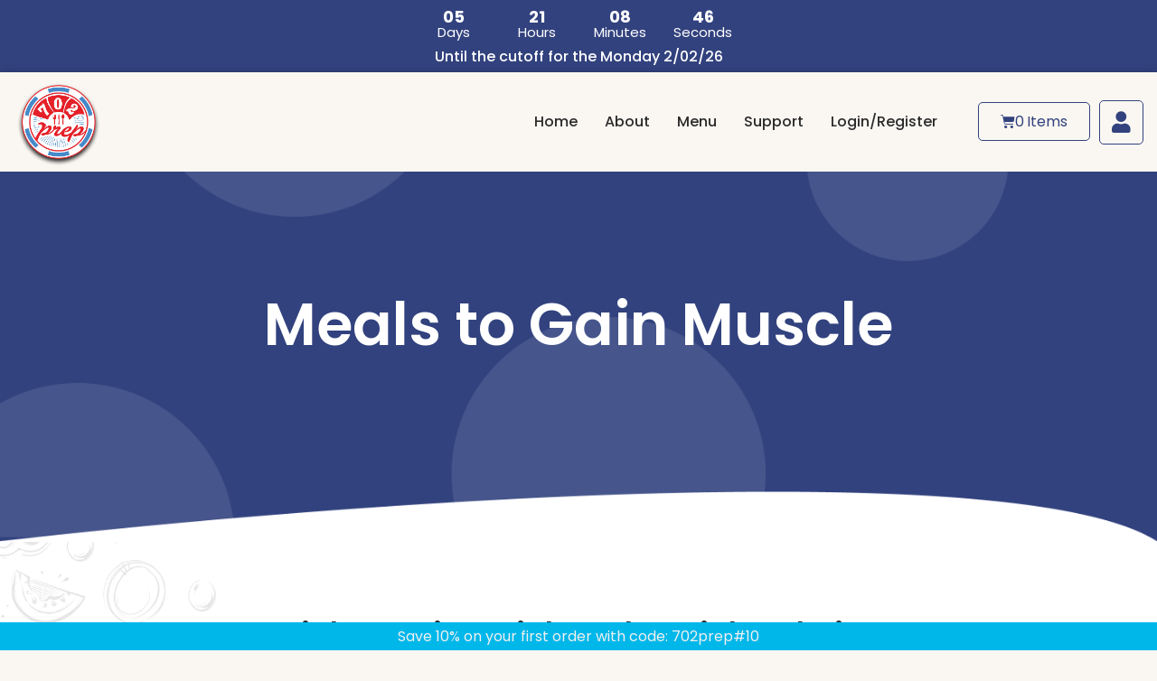

--- FILE ---
content_type: text/html; charset=UTF-8
request_url: https://702prep.com/meals-to-gain-muscle/?product_added_to_cart=3167&quantity=1
body_size: 21533
content:
<!doctype html>
<html lang="en-US">
<head>
	<meta charset="UTF-8">
	<meta name="viewport" content="width=device-width, initial-scale=1">
	<link rel="profile" href="https://gmpg.org/xfn/11">
	<meta name='robots' content='index, follow, max-image-preview:large, max-snippet:-1, max-video-preview:-1' />
	<style>img:is([sizes="auto" i], [sizes^="auto," i]) { contain-intrinsic-size: 3000px 1500px }</style>
	
	<!-- This site is optimized with the Yoast SEO plugin v25.0 - https://yoast.com/wordpress/plugins/seo/ -->
	<title>Meals to Gain Muscle - 702 PREP</title>
	<link rel="canonical" href="https://702prep.com/meals-to-gain-muscle/" />
	<meta property="og:locale" content="en_US" />
	<meta property="og:type" content="article" />
	<meta property="og:title" content="Meals to Gain Muscle - 702 PREP" />
	<meta property="og:description" content="Meals to Gain Muscle High Protein + High Carb + High Calories" />
	<meta property="og:url" content="https://702prep.com/meals-to-gain-muscle/" />
	<meta property="og:site_name" content="702 PREP" />
	<meta property="article:publisher" content="https://www.facebook.com/702prep/" />
	<meta property="article:modified_time" content="2023-10-12T18:27:19+00:00" />
	<meta property="og:image" content="https://702prep.com/wp-content/uploads/2023/09/702-Prep-Logo-with-Shadow-v1-14.png" />
	<meta property="og:image:width" content="750" />
	<meta property="og:image:height" content="750" />
	<meta property="og:image:type" content="image/png" />
	<meta name="twitter:card" content="summary_large_image" />
	<script type="application/ld+json" class="yoast-schema-graph">{"@context":"https://schema.org","@graph":[{"@type":"WebPage","@id":"https://702prep.com/meals-to-gain-muscle/","url":"https://702prep.com/meals-to-gain-muscle/","name":"Meals to Gain Muscle - 702 PREP","isPartOf":{"@id":"https://702prep.com/#website"},"datePublished":"2023-10-12T18:25:43+00:00","dateModified":"2023-10-12T18:27:19+00:00","breadcrumb":{"@id":"https://702prep.com/meals-to-gain-muscle/#breadcrumb"},"inLanguage":"en-US","potentialAction":[{"@type":"ReadAction","target":["https://702prep.com/meals-to-gain-muscle/"]}]},{"@type":"BreadcrumbList","@id":"https://702prep.com/meals-to-gain-muscle/#breadcrumb","itemListElement":[{"@type":"ListItem","position":1,"name":"Home","item":"https://702prep.com/"},{"@type":"ListItem","position":2,"name":"Meals to Gain Muscle"}]},{"@type":"WebSite","@id":"https://702prep.com/#website","url":"https://702prep.com/","name":"702 PREP","description":"Meal Prep Service in Las Vegas, NV","publisher":{"@id":"https://702prep.com/#organization"},"potentialAction":[{"@type":"SearchAction","target":{"@type":"EntryPoint","urlTemplate":"https://702prep.com/?s={search_term_string}"},"query-input":{"@type":"PropertyValueSpecification","valueRequired":true,"valueName":"search_term_string"}}],"inLanguage":"en-US"},{"@type":"Organization","@id":"https://702prep.com/#organization","name":"702 PREP","url":"https://702prep.com/","logo":{"@type":"ImageObject","inLanguage":"en-US","@id":"https://702prep.com/#/schema/logo/image/","url":"https://nvg76a.p3cdn1.secureserver.net/wp-content/uploads/2023/09/702-Prep-Logo-with-Shadow-v1-14.png?time=1700600980","contentUrl":"https://nvg76a.p3cdn1.secureserver.net/wp-content/uploads/2023/09/702-Prep-Logo-with-Shadow-v1-14.png?time=1700600980","width":750,"height":750,"caption":"702 PREP"},"image":{"@id":"https://702prep.com/#/schema/logo/image/"},"sameAs":["https://www.facebook.com/702prep/","https://instagram.com/702prep"]}]}</script>
	<!-- / Yoast SEO plugin. -->


<link rel="alternate" type="application/rss+xml" title="702 PREP &raquo; Feed" href="https://702prep.com/feed/" />
<link rel="alternate" type="application/rss+xml" title="702 PREP &raquo; Comments Feed" href="https://702prep.com/comments/feed/" />
<script>
window._wpemojiSettings = {"baseUrl":"https:\/\/s.w.org\/images\/core\/emoji\/16.0.1\/72x72\/","ext":".png","svgUrl":"https:\/\/s.w.org\/images\/core\/emoji\/16.0.1\/svg\/","svgExt":".svg","source":{"concatemoji":"https:\/\/702prep.com\/wp-includes\/js\/wp-emoji-release.min.js?ver=6.8.3"}};
/*! This file is auto-generated */
!function(s,n){var o,i,e;function c(e){try{var t={supportTests:e,timestamp:(new Date).valueOf()};sessionStorage.setItem(o,JSON.stringify(t))}catch(e){}}function p(e,t,n){e.clearRect(0,0,e.canvas.width,e.canvas.height),e.fillText(t,0,0);var t=new Uint32Array(e.getImageData(0,0,e.canvas.width,e.canvas.height).data),a=(e.clearRect(0,0,e.canvas.width,e.canvas.height),e.fillText(n,0,0),new Uint32Array(e.getImageData(0,0,e.canvas.width,e.canvas.height).data));return t.every(function(e,t){return e===a[t]})}function u(e,t){e.clearRect(0,0,e.canvas.width,e.canvas.height),e.fillText(t,0,0);for(var n=e.getImageData(16,16,1,1),a=0;a<n.data.length;a++)if(0!==n.data[a])return!1;return!0}function f(e,t,n,a){switch(t){case"flag":return n(e,"\ud83c\udff3\ufe0f\u200d\u26a7\ufe0f","\ud83c\udff3\ufe0f\u200b\u26a7\ufe0f")?!1:!n(e,"\ud83c\udde8\ud83c\uddf6","\ud83c\udde8\u200b\ud83c\uddf6")&&!n(e,"\ud83c\udff4\udb40\udc67\udb40\udc62\udb40\udc65\udb40\udc6e\udb40\udc67\udb40\udc7f","\ud83c\udff4\u200b\udb40\udc67\u200b\udb40\udc62\u200b\udb40\udc65\u200b\udb40\udc6e\u200b\udb40\udc67\u200b\udb40\udc7f");case"emoji":return!a(e,"\ud83e\udedf")}return!1}function g(e,t,n,a){var r="undefined"!=typeof WorkerGlobalScope&&self instanceof WorkerGlobalScope?new OffscreenCanvas(300,150):s.createElement("canvas"),o=r.getContext("2d",{willReadFrequently:!0}),i=(o.textBaseline="top",o.font="600 32px Arial",{});return e.forEach(function(e){i[e]=t(o,e,n,a)}),i}function t(e){var t=s.createElement("script");t.src=e,t.defer=!0,s.head.appendChild(t)}"undefined"!=typeof Promise&&(o="wpEmojiSettingsSupports",i=["flag","emoji"],n.supports={everything:!0,everythingExceptFlag:!0},e=new Promise(function(e){s.addEventListener("DOMContentLoaded",e,{once:!0})}),new Promise(function(t){var n=function(){try{var e=JSON.parse(sessionStorage.getItem(o));if("object"==typeof e&&"number"==typeof e.timestamp&&(new Date).valueOf()<e.timestamp+604800&&"object"==typeof e.supportTests)return e.supportTests}catch(e){}return null}();if(!n){if("undefined"!=typeof Worker&&"undefined"!=typeof OffscreenCanvas&&"undefined"!=typeof URL&&URL.createObjectURL&&"undefined"!=typeof Blob)try{var e="postMessage("+g.toString()+"("+[JSON.stringify(i),f.toString(),p.toString(),u.toString()].join(",")+"));",a=new Blob([e],{type:"text/javascript"}),r=new Worker(URL.createObjectURL(a),{name:"wpTestEmojiSupports"});return void(r.onmessage=function(e){c(n=e.data),r.terminate(),t(n)})}catch(e){}c(n=g(i,f,p,u))}t(n)}).then(function(e){for(var t in e)n.supports[t]=e[t],n.supports.everything=n.supports.everything&&n.supports[t],"flag"!==t&&(n.supports.everythingExceptFlag=n.supports.everythingExceptFlag&&n.supports[t]);n.supports.everythingExceptFlag=n.supports.everythingExceptFlag&&!n.supports.flag,n.DOMReady=!1,n.readyCallback=function(){n.DOMReady=!0}}).then(function(){return e}).then(function(){var e;n.supports.everything||(n.readyCallback(),(e=n.source||{}).concatemoji?t(e.concatemoji):e.wpemoji&&e.twemoji&&(t(e.twemoji),t(e.wpemoji)))}))}((window,document),window._wpemojiSettings);
</script>
<link rel='stylesheet' id='font-awesome-css' href='https://702prep.com/wp-content/plugins/load-more-products-for-woocommerce/berocket/assets/css/font-awesome.min.css?ver=6.8.3' media='all' />
<style id='font-awesome-inline-css'>
[data-font="FontAwesome"]:before {font-family: 'FontAwesome' !important;content: attr(data-icon) !important;speak: none !important;font-weight: normal !important;font-variant: normal !important;text-transform: none !important;line-height: 1 !important;font-style: normal !important;-webkit-font-smoothing: antialiased !important;-moz-osx-font-smoothing: grayscale !important;}
</style>
<link rel='stylesheet' id='stripe-main-styles-css' href='https://702prep.com/wp-content/mu-plugins/vendor/godaddy/mwc-core/assets/css/stripe-settings.css' media='all' />
<style id='wp-emoji-styles-inline-css'>

	img.wp-smiley, img.emoji {
		display: inline !important;
		border: none !important;
		box-shadow: none !important;
		height: 1em !important;
		width: 1em !important;
		margin: 0 0.07em !important;
		vertical-align: -0.1em !important;
		background: none !important;
		padding: 0 !important;
	}
</style>
<style id='global-styles-inline-css'>
:root{--wp--preset--aspect-ratio--square: 1;--wp--preset--aspect-ratio--4-3: 4/3;--wp--preset--aspect-ratio--3-4: 3/4;--wp--preset--aspect-ratio--3-2: 3/2;--wp--preset--aspect-ratio--2-3: 2/3;--wp--preset--aspect-ratio--16-9: 16/9;--wp--preset--aspect-ratio--9-16: 9/16;--wp--preset--color--black: #000000;--wp--preset--color--cyan-bluish-gray: #abb8c3;--wp--preset--color--white: #ffffff;--wp--preset--color--pale-pink: #f78da7;--wp--preset--color--vivid-red: #cf2e2e;--wp--preset--color--luminous-vivid-orange: #ff6900;--wp--preset--color--luminous-vivid-amber: #fcb900;--wp--preset--color--light-green-cyan: #7bdcb5;--wp--preset--color--vivid-green-cyan: #00d084;--wp--preset--color--pale-cyan-blue: #8ed1fc;--wp--preset--color--vivid-cyan-blue: #0693e3;--wp--preset--color--vivid-purple: #9b51e0;--wp--preset--gradient--vivid-cyan-blue-to-vivid-purple: linear-gradient(135deg,rgba(6,147,227,1) 0%,rgb(155,81,224) 100%);--wp--preset--gradient--light-green-cyan-to-vivid-green-cyan: linear-gradient(135deg,rgb(122,220,180) 0%,rgb(0,208,130) 100%);--wp--preset--gradient--luminous-vivid-amber-to-luminous-vivid-orange: linear-gradient(135deg,rgba(252,185,0,1) 0%,rgba(255,105,0,1) 100%);--wp--preset--gradient--luminous-vivid-orange-to-vivid-red: linear-gradient(135deg,rgba(255,105,0,1) 0%,rgb(207,46,46) 100%);--wp--preset--gradient--very-light-gray-to-cyan-bluish-gray: linear-gradient(135deg,rgb(238,238,238) 0%,rgb(169,184,195) 100%);--wp--preset--gradient--cool-to-warm-spectrum: linear-gradient(135deg,rgb(74,234,220) 0%,rgb(151,120,209) 20%,rgb(207,42,186) 40%,rgb(238,44,130) 60%,rgb(251,105,98) 80%,rgb(254,248,76) 100%);--wp--preset--gradient--blush-light-purple: linear-gradient(135deg,rgb(255,206,236) 0%,rgb(152,150,240) 100%);--wp--preset--gradient--blush-bordeaux: linear-gradient(135deg,rgb(254,205,165) 0%,rgb(254,45,45) 50%,rgb(107,0,62) 100%);--wp--preset--gradient--luminous-dusk: linear-gradient(135deg,rgb(255,203,112) 0%,rgb(199,81,192) 50%,rgb(65,88,208) 100%);--wp--preset--gradient--pale-ocean: linear-gradient(135deg,rgb(255,245,203) 0%,rgb(182,227,212) 50%,rgb(51,167,181) 100%);--wp--preset--gradient--electric-grass: linear-gradient(135deg,rgb(202,248,128) 0%,rgb(113,206,126) 100%);--wp--preset--gradient--midnight: linear-gradient(135deg,rgb(2,3,129) 0%,rgb(40,116,252) 100%);--wp--preset--font-size--small: 13px;--wp--preset--font-size--medium: 20px;--wp--preset--font-size--large: 36px;--wp--preset--font-size--x-large: 42px;--wp--preset--spacing--20: 0.44rem;--wp--preset--spacing--30: 0.67rem;--wp--preset--spacing--40: 1rem;--wp--preset--spacing--50: 1.5rem;--wp--preset--spacing--60: 2.25rem;--wp--preset--spacing--70: 3.38rem;--wp--preset--spacing--80: 5.06rem;--wp--preset--shadow--natural: 6px 6px 9px rgba(0, 0, 0, 0.2);--wp--preset--shadow--deep: 12px 12px 50px rgba(0, 0, 0, 0.4);--wp--preset--shadow--sharp: 6px 6px 0px rgba(0, 0, 0, 0.2);--wp--preset--shadow--outlined: 6px 6px 0px -3px rgba(255, 255, 255, 1), 6px 6px rgba(0, 0, 0, 1);--wp--preset--shadow--crisp: 6px 6px 0px rgba(0, 0, 0, 1);}:root { --wp--style--global--content-size: 800px;--wp--style--global--wide-size: 1200px; }:where(body) { margin: 0; }.wp-site-blocks > .alignleft { float: left; margin-right: 2em; }.wp-site-blocks > .alignright { float: right; margin-left: 2em; }.wp-site-blocks > .aligncenter { justify-content: center; margin-left: auto; margin-right: auto; }:where(.wp-site-blocks) > * { margin-block-start: 24px; margin-block-end: 0; }:where(.wp-site-blocks) > :first-child { margin-block-start: 0; }:where(.wp-site-blocks) > :last-child { margin-block-end: 0; }:root { --wp--style--block-gap: 24px; }:root :where(.is-layout-flow) > :first-child{margin-block-start: 0;}:root :where(.is-layout-flow) > :last-child{margin-block-end: 0;}:root :where(.is-layout-flow) > *{margin-block-start: 24px;margin-block-end: 0;}:root :where(.is-layout-constrained) > :first-child{margin-block-start: 0;}:root :where(.is-layout-constrained) > :last-child{margin-block-end: 0;}:root :where(.is-layout-constrained) > *{margin-block-start: 24px;margin-block-end: 0;}:root :where(.is-layout-flex){gap: 24px;}:root :where(.is-layout-grid){gap: 24px;}.is-layout-flow > .alignleft{float: left;margin-inline-start: 0;margin-inline-end: 2em;}.is-layout-flow > .alignright{float: right;margin-inline-start: 2em;margin-inline-end: 0;}.is-layout-flow > .aligncenter{margin-left: auto !important;margin-right: auto !important;}.is-layout-constrained > .alignleft{float: left;margin-inline-start: 0;margin-inline-end: 2em;}.is-layout-constrained > .alignright{float: right;margin-inline-start: 2em;margin-inline-end: 0;}.is-layout-constrained > .aligncenter{margin-left: auto !important;margin-right: auto !important;}.is-layout-constrained > :where(:not(.alignleft):not(.alignright):not(.alignfull)){max-width: var(--wp--style--global--content-size);margin-left: auto !important;margin-right: auto !important;}.is-layout-constrained > .alignwide{max-width: var(--wp--style--global--wide-size);}body .is-layout-flex{display: flex;}.is-layout-flex{flex-wrap: wrap;align-items: center;}.is-layout-flex > :is(*, div){margin: 0;}body .is-layout-grid{display: grid;}.is-layout-grid > :is(*, div){margin: 0;}body{padding-top: 0px;padding-right: 0px;padding-bottom: 0px;padding-left: 0px;}a:where(:not(.wp-element-button)){text-decoration: underline;}:root :where(.wp-element-button, .wp-block-button__link){background-color: #32373c;border-width: 0;color: #fff;font-family: inherit;font-size: inherit;line-height: inherit;padding: calc(0.667em + 2px) calc(1.333em + 2px);text-decoration: none;}.has-black-color{color: var(--wp--preset--color--black) !important;}.has-cyan-bluish-gray-color{color: var(--wp--preset--color--cyan-bluish-gray) !important;}.has-white-color{color: var(--wp--preset--color--white) !important;}.has-pale-pink-color{color: var(--wp--preset--color--pale-pink) !important;}.has-vivid-red-color{color: var(--wp--preset--color--vivid-red) !important;}.has-luminous-vivid-orange-color{color: var(--wp--preset--color--luminous-vivid-orange) !important;}.has-luminous-vivid-amber-color{color: var(--wp--preset--color--luminous-vivid-amber) !important;}.has-light-green-cyan-color{color: var(--wp--preset--color--light-green-cyan) !important;}.has-vivid-green-cyan-color{color: var(--wp--preset--color--vivid-green-cyan) !important;}.has-pale-cyan-blue-color{color: var(--wp--preset--color--pale-cyan-blue) !important;}.has-vivid-cyan-blue-color{color: var(--wp--preset--color--vivid-cyan-blue) !important;}.has-vivid-purple-color{color: var(--wp--preset--color--vivid-purple) !important;}.has-black-background-color{background-color: var(--wp--preset--color--black) !important;}.has-cyan-bluish-gray-background-color{background-color: var(--wp--preset--color--cyan-bluish-gray) !important;}.has-white-background-color{background-color: var(--wp--preset--color--white) !important;}.has-pale-pink-background-color{background-color: var(--wp--preset--color--pale-pink) !important;}.has-vivid-red-background-color{background-color: var(--wp--preset--color--vivid-red) !important;}.has-luminous-vivid-orange-background-color{background-color: var(--wp--preset--color--luminous-vivid-orange) !important;}.has-luminous-vivid-amber-background-color{background-color: var(--wp--preset--color--luminous-vivid-amber) !important;}.has-light-green-cyan-background-color{background-color: var(--wp--preset--color--light-green-cyan) !important;}.has-vivid-green-cyan-background-color{background-color: var(--wp--preset--color--vivid-green-cyan) !important;}.has-pale-cyan-blue-background-color{background-color: var(--wp--preset--color--pale-cyan-blue) !important;}.has-vivid-cyan-blue-background-color{background-color: var(--wp--preset--color--vivid-cyan-blue) !important;}.has-vivid-purple-background-color{background-color: var(--wp--preset--color--vivid-purple) !important;}.has-black-border-color{border-color: var(--wp--preset--color--black) !important;}.has-cyan-bluish-gray-border-color{border-color: var(--wp--preset--color--cyan-bluish-gray) !important;}.has-white-border-color{border-color: var(--wp--preset--color--white) !important;}.has-pale-pink-border-color{border-color: var(--wp--preset--color--pale-pink) !important;}.has-vivid-red-border-color{border-color: var(--wp--preset--color--vivid-red) !important;}.has-luminous-vivid-orange-border-color{border-color: var(--wp--preset--color--luminous-vivid-orange) !important;}.has-luminous-vivid-amber-border-color{border-color: var(--wp--preset--color--luminous-vivid-amber) !important;}.has-light-green-cyan-border-color{border-color: var(--wp--preset--color--light-green-cyan) !important;}.has-vivid-green-cyan-border-color{border-color: var(--wp--preset--color--vivid-green-cyan) !important;}.has-pale-cyan-blue-border-color{border-color: var(--wp--preset--color--pale-cyan-blue) !important;}.has-vivid-cyan-blue-border-color{border-color: var(--wp--preset--color--vivid-cyan-blue) !important;}.has-vivid-purple-border-color{border-color: var(--wp--preset--color--vivid-purple) !important;}.has-vivid-cyan-blue-to-vivid-purple-gradient-background{background: var(--wp--preset--gradient--vivid-cyan-blue-to-vivid-purple) !important;}.has-light-green-cyan-to-vivid-green-cyan-gradient-background{background: var(--wp--preset--gradient--light-green-cyan-to-vivid-green-cyan) !important;}.has-luminous-vivid-amber-to-luminous-vivid-orange-gradient-background{background: var(--wp--preset--gradient--luminous-vivid-amber-to-luminous-vivid-orange) !important;}.has-luminous-vivid-orange-to-vivid-red-gradient-background{background: var(--wp--preset--gradient--luminous-vivid-orange-to-vivid-red) !important;}.has-very-light-gray-to-cyan-bluish-gray-gradient-background{background: var(--wp--preset--gradient--very-light-gray-to-cyan-bluish-gray) !important;}.has-cool-to-warm-spectrum-gradient-background{background: var(--wp--preset--gradient--cool-to-warm-spectrum) !important;}.has-blush-light-purple-gradient-background{background: var(--wp--preset--gradient--blush-light-purple) !important;}.has-blush-bordeaux-gradient-background{background: var(--wp--preset--gradient--blush-bordeaux) !important;}.has-luminous-dusk-gradient-background{background: var(--wp--preset--gradient--luminous-dusk) !important;}.has-pale-ocean-gradient-background{background: var(--wp--preset--gradient--pale-ocean) !important;}.has-electric-grass-gradient-background{background: var(--wp--preset--gradient--electric-grass) !important;}.has-midnight-gradient-background{background: var(--wp--preset--gradient--midnight) !important;}.has-small-font-size{font-size: var(--wp--preset--font-size--small) !important;}.has-medium-font-size{font-size: var(--wp--preset--font-size--medium) !important;}.has-large-font-size{font-size: var(--wp--preset--font-size--large) !important;}.has-x-large-font-size{font-size: var(--wp--preset--font-size--x-large) !important;}
:root :where(.wp-block-pullquote){font-size: 1.5em;line-height: 1.6;}
</style>
<link rel='stylesheet' id='WQFSP_style-css' href='https://702prep.com/wp-content/plugins/quantity-field-on-shop-page-for-woocommerce/css/style.css?ver=6.8.3' media='all' />
<link rel='stylesheet' id='woocommerce-layout-css' href='https://702prep.com/wp-content/plugins/woocommerce/assets/css/woocommerce-layout.css?ver=9.8.6' media='all' />
<link rel='stylesheet' id='woocommerce-smallscreen-css' href='https://702prep.com/wp-content/plugins/woocommerce/assets/css/woocommerce-smallscreen.css?ver=9.8.6' media='only screen and (max-width: 768px)' />
<link rel='stylesheet' id='woocommerce-general-css' href='https://702prep.com/wp-content/plugins/woocommerce/assets/css/woocommerce.css?ver=9.8.6' media='all' />
<style id='woocommerce-inline-inline-css'>
.woocommerce form .form-row .required { visibility: visible; }
</style>
<link rel='stylesheet' id='wp-components-css' href='https://702prep.com/wp-includes/css/dist/components/style.min.css?ver=6.8.3' media='all' />
<link rel='stylesheet' id='godaddy-styles-css' href='https://702prep.com/wp-content/mu-plugins/vendor/wpex/godaddy-launch/includes/Dependencies/GoDaddy/Styles/build/latest.css?ver=2.0.2' media='all' />
<link rel='stylesheet' id='delivery-and-pickup-scheduling-for-woocommerce-css' href='https://702prep.com/wp-content/plugins/delivery-and-pickup-scheduling-for-woocommerce/assets/public/css/lpac-dps-public.css?ver=1.4.4' media='all' />
<link rel='stylesheet' id='delivery-and-pickup-scheduling-for-woocommerce-flatpickr-css' href='https://702prep.com/wp-content/plugins/delivery-and-pickup-scheduling-for-woocommerce/assets/public/css/lib/flatpickr.min.css?ver=1.4.4' media='all' />
<link rel='stylesheet' id='brands-styles-css' href='https://702prep.com/wp-content/plugins/woocommerce/assets/css/brands.css?ver=9.8.6' media='all' />
<link rel='stylesheet' id='dgwt-wcas-style-css' href='https://702prep.com/wp-content/plugins/ajax-search-for-woocommerce/assets/css/style.min.css?ver=1.30.0' media='all' />
<link rel='stylesheet' id='hello-elementor-css' href='https://702prep.com/wp-content/themes/hello-elementor/style.min.css?ver=3.3.0' media='all' />
<link rel='stylesheet' id='hello-elementor-theme-style-css' href='https://702prep.com/wp-content/themes/hello-elementor/theme.min.css?ver=3.3.0' media='all' />
<link rel='stylesheet' id='hello-elementor-header-footer-css' href='https://702prep.com/wp-content/themes/hello-elementor/header-footer.min.css?ver=3.3.0' media='all' />
<link rel='stylesheet' id='elementor-frontend-css' href='https://702prep.com/wp-content/plugins/elementor/assets/css/frontend.min.css?ver=3.28.4' media='all' />
<link rel='stylesheet' id='elementor-post-20-css' href='https://702prep.com/wp-content/uploads/elementor/css/post-20.css?ver=1746873493' media='all' />
<link rel='stylesheet' id='widget-countdown-css' href='https://702prep.com/wp-content/plugins/elementor-pro/assets/css/widget-countdown.min.css?ver=3.28.4' media='all' />
<link rel='stylesheet' id='widget-heading-css' href='https://702prep.com/wp-content/plugins/elementor/assets/css/widget-heading.min.css?ver=3.28.4' media='all' />
<link rel='stylesheet' id='widget-image-css' href='https://702prep.com/wp-content/plugins/elementor/assets/css/widget-image.min.css?ver=3.28.4' media='all' />
<link rel='stylesheet' id='widget-woocommerce-menu-cart-css' href='https://702prep.com/wp-content/plugins/elementor-pro/assets/css/widget-woocommerce-menu-cart.min.css?ver=3.28.4' media='all' />
<link rel='stylesheet' id='e-sticky-css' href='https://702prep.com/wp-content/plugins/elementor-pro/assets/css/modules/sticky.min.css?ver=3.28.4' media='all' />
<link rel='stylesheet' id='widget-nav-menu-css' href='https://702prep.com/wp-content/plugins/elementor-pro/assets/css/widget-nav-menu.min.css?ver=3.28.4' media='all' />
<link rel='stylesheet' id='widget-icon-list-css' href='https://702prep.com/wp-content/plugins/elementor/assets/css/widget-icon-list.min.css?ver=3.28.4' media='all' />
<link rel='stylesheet' id='widget-social-icons-css' href='https://702prep.com/wp-content/plugins/elementor/assets/css/widget-social-icons.min.css?ver=3.28.4' media='all' />
<link rel='stylesheet' id='e-apple-webkit-css' href='https://702prep.com/wp-content/plugins/elementor/assets/css/conditionals/apple-webkit.min.css?ver=3.28.4' media='all' />
<link rel='stylesheet' id='elementor-icons-css' href='https://702prep.com/wp-content/plugins/elementor/assets/lib/eicons/css/elementor-icons.min.css?ver=5.36.0' media='all' />
<link rel='stylesheet' id='wpforms-modern-full-css' href='https://702prep.com/wp-content/plugins/wpforms-lite/assets/css/frontend/modern/wpforms-full.min.css?ver=1.9.5.2' media='all' />
<style id='wpforms-modern-full-inline-css'>
:root {
				--wpforms-field-border-radius: 3px;
--wpforms-field-border-style: solid;
--wpforms-field-border-size: 1px;
--wpforms-field-background-color: #ffffff;
--wpforms-field-border-color: rgba( 0, 0, 0, 0.25 );
--wpforms-field-border-color-spare: rgba( 0, 0, 0, 0.25 );
--wpforms-field-text-color: rgba( 0, 0, 0, 0.7 );
--wpforms-field-menu-color: #ffffff;
--wpforms-label-color: rgba( 0, 0, 0, 0.85 );
--wpforms-label-sublabel-color: rgba( 0, 0, 0, 0.55 );
--wpforms-label-error-color: #d63637;
--wpforms-button-border-radius: 3px;
--wpforms-button-border-style: none;
--wpforms-button-border-size: 1px;
--wpforms-button-background-color: #066aab;
--wpforms-button-border-color: #066aab;
--wpforms-button-text-color: #ffffff;
--wpforms-page-break-color: #066aab;
--wpforms-background-image: none;
--wpforms-background-position: center center;
--wpforms-background-repeat: no-repeat;
--wpforms-background-size: cover;
--wpforms-background-width: 100px;
--wpforms-background-height: 100px;
--wpforms-background-color: rgba( 0, 0, 0, 0 );
--wpforms-background-url: none;
--wpforms-container-padding: 0px;
--wpforms-container-border-style: none;
--wpforms-container-border-width: 1px;
--wpforms-container-border-color: #000000;
--wpforms-container-border-radius: 3px;
--wpforms-field-size-input-height: 43px;
--wpforms-field-size-input-spacing: 15px;
--wpforms-field-size-font-size: 16px;
--wpforms-field-size-line-height: 19px;
--wpforms-field-size-padding-h: 14px;
--wpforms-field-size-checkbox-size: 16px;
--wpforms-field-size-sublabel-spacing: 5px;
--wpforms-field-size-icon-size: 1;
--wpforms-label-size-font-size: 16px;
--wpforms-label-size-line-height: 19px;
--wpforms-label-size-sublabel-font-size: 14px;
--wpforms-label-size-sublabel-line-height: 17px;
--wpforms-button-size-font-size: 17px;
--wpforms-button-size-height: 41px;
--wpforms-button-size-padding-h: 15px;
--wpforms-button-size-margin-top: 10px;
--wpforms-container-shadow-size-box-shadow: none;

			}
</style>
<link rel='stylesheet' id='widget-spacer-css' href='https://702prep.com/wp-content/plugins/elementor/assets/css/widget-spacer.min.css?ver=3.28.4' media='all' />
<link rel='stylesheet' id='widget-loop-common-css' href='https://702prep.com/wp-content/plugins/elementor-pro/assets/css/widget-loop-common.min.css?ver=3.28.4' media='all' />
<link rel='stylesheet' id='widget-loop-grid-css' href='https://702prep.com/wp-content/plugins/elementor-pro/assets/css/widget-loop-grid.min.css?ver=3.28.4' media='all' />
<link rel='stylesheet' id='elementor-post-8003-css' href='https://702prep.com/wp-content/uploads/elementor/css/post-8003.css?ver=1746898144' media='all' />
<link rel='stylesheet' id='elementor-post-69-css' href='https://702prep.com/wp-content/uploads/elementor/css/post-69.css?ver=1769388051' media='all' />
<link rel='stylesheet' id='elementor-post-70-css' href='https://702prep.com/wp-content/uploads/elementor/css/post-70.css?ver=1746873494' media='all' />
<link rel='stylesheet' id='wqpmb-style-css' href='https://702prep.com/wp-content/plugins/wc-quantity-plus-minus-button/assets/css/style.css?ver=1.0.0' media='all' />
<link rel='stylesheet' id='ekit-widget-styles-css' href='https://702prep.com/wp-content/plugins/elementskit-lite/widgets/init/assets/css/widget-styles.css?ver=3.5.0' media='all' />
<link rel='stylesheet' id='ekit-responsive-css' href='https://702prep.com/wp-content/plugins/elementskit-lite/widgets/init/assets/css/responsive.css?ver=3.5.0' media='all' />
<link rel='stylesheet' id='elementor-gf-local-poppins-css' href='https://702prep.com/wp-content/uploads/elementor/google-fonts/css/poppins.css?ver=1746482397' media='all' />
<link rel='stylesheet' id='elementor-icons-shared-0-css' href='https://702prep.com/wp-content/plugins/elementor/assets/lib/font-awesome/css/fontawesome.min.css?ver=5.15.3' media='all' />
<link rel='stylesheet' id='elementor-icons-fa-solid-css' href='https://702prep.com/wp-content/plugins/elementor/assets/lib/font-awesome/css/solid.min.css?ver=5.15.3' media='all' />
<link rel='stylesheet' id='elementor-icons-ekiticons-css' href='https://702prep.com/wp-content/plugins/elementskit-lite/modules/elementskit-icon-pack/assets/css/ekiticons.css?ver=3.5.0' media='all' />
<link rel='stylesheet' id='elementor-icons-fa-brands-css' href='https://702prep.com/wp-content/plugins/elementor/assets/lib/font-awesome/css/brands.min.css?ver=5.15.3' media='all' />
<script id="jquery-core-js-extra">
var pp = {"ajax_url":"https:\/\/702prep.com\/wp-admin\/admin-ajax.php"};
</script>
<script src="https://702prep.com/wp-includes/js/jquery/jquery.min.js?ver=3.7.1" id="jquery-core-js"></script>
<script src="https://702prep.com/wp-includes/js/jquery/jquery-migrate.min.js?ver=3.4.1" id="jquery-migrate-js"></script>
<script id="print-invoices-packing-slip-labels-for-woocommerce_public-js-extra">
var wf_pklist_params_public = {"show_document_preview":"No","document_access_type":"logged_in","is_user_logged_in":"","msgs":{"invoice_number_prompt_free_order":"\u2018Generate invoice for free orders\u2019 is disabled in Invoice settings > Advanced. You are attempting to generate invoice for this free order. Proceed?","creditnote_number_prompt":"Refund in this order seems not having credit number yet. Do you want to manually generate one ?","invoice_number_prompt_no_from_addr":"Please fill the `from address` in the plugin's general settings.","invoice_title_prompt":"Invoice","invoice_number_prompt":"number has not been generated yet. Do you want to manually generate one ?","pop_dont_show_again":false,"request_error":"Request error.","error_loading_data":"Error loading data.","min_value_error":"minimum value should be","generating_document_text":"Generating document...","new_tab_open_error":"Failed to open new tab. Please check your browser settings."}};
</script>
<script src="https://702prep.com/wp-content/plugins/print-invoices-packing-slip-labels-for-woocommerce/public/js/wf-woocommerce-packing-list-public.js?ver=4.8.0" id="print-invoices-packing-slip-labels-for-woocommerce_public-js"></script>
<script src="https://702prep.com/wp-content/plugins/woocommerce/assets/js/jquery-blockui/jquery.blockUI.min.js?ver=2.7.0-wc.9.8.6" id="jquery-blockui-js" defer data-wp-strategy="defer"></script>
<script id="wc-add-to-cart-js-extra">
var wc_add_to_cart_params = {"ajax_url":"\/wp-admin\/admin-ajax.php","wc_ajax_url":"\/?wc-ajax=%%endpoint%%","i18n_view_cart":"View cart","cart_url":"https:\/\/702prep.com\/cart\/","is_cart":"","cart_redirect_after_add":"no"};
</script>
<script src="https://702prep.com/wp-content/plugins/woocommerce/assets/js/frontend/add-to-cart.min.js?ver=9.8.6" id="wc-add-to-cart-js" defer data-wp-strategy="defer"></script>
<script src="https://702prep.com/wp-content/plugins/woocommerce/assets/js/js-cookie/js.cookie.min.js?ver=2.1.4-wc.9.8.6" id="js-cookie-js" defer data-wp-strategy="defer"></script>
<script id="woocommerce-js-extra">
var woocommerce_params = {"ajax_url":"\/wp-admin\/admin-ajax.php","wc_ajax_url":"\/?wc-ajax=%%endpoint%%","i18n_password_show":"Show password","i18n_password_hide":"Hide password"};
</script>
<script src="https://702prep.com/wp-content/plugins/woocommerce/assets/js/frontend/woocommerce.min.js?ver=9.8.6" id="woocommerce-js" defer data-wp-strategy="defer"></script>
<script src="https://702prep.com/wp-content/plugins/delivery-and-pickup-scheduling-for-woocommerce/assets/public/js/build/lpac-dps-public.js?ver=1.4.4" id="delivery-and-pickup-scheduling-for-woocommerce-js"></script>
<script id="delivery-and-pickup-scheduling-for-woocommerce-js-after">
			console.log('Chwazi - Delivery & Pickup Scheduling for WooCommerce Free: v1.4.4');
			
</script>
<link rel="https://api.w.org/" href="https://702prep.com/wp-json/" /><link rel="alternate" title="JSON" type="application/json" href="https://702prep.com/wp-json/wp/v2/pages/8003" /><link rel="EditURI" type="application/rsd+xml" title="RSD" href="https://702prep.com/xmlrpc.php?rsd" />
<meta name="generator" content="WordPress 6.8.3" />
<meta name="generator" content="WooCommerce 9.8.6" />
<link rel='shortlink' href='https://702prep.com/?p=8003' />
<link rel="alternate" title="oEmbed (JSON)" type="application/json+oembed" href="https://702prep.com/wp-json/oembed/1.0/embed?url=https%3A%2F%2F702prep.com%2Fmeals-to-gain-muscle%2F" />
<link rel="alternate" title="oEmbed (XML)" type="text/xml+oembed" href="https://702prep.com/wp-json/oembed/1.0/embed?url=https%3A%2F%2F702prep.com%2Fmeals-to-gain-muscle%2F&#038;format=xml" />
<!-- start Simple Custom CSS and JS -->
<script>
/* Default comment here */


//Disable default select option in checkout page
// document.addEventListener('DOMContentLoaded', function () {
// 	$ = jQuery;
// 	var i = 0; 
// 	$(document).on('updated_checkout', function () {
// 		i++;
// 		if(i<=1){
// 			document.querySelector('.woocommerce-checkout-payment [name="payment_method"]').checked = false;
// 			document.querySelector('.payment_box').style.display = 'none';
// 			document.getElementById('place_order').innerHTML = 'Choose Payment Method';
// 		}
// 	});
// });

jQuery(document).ready(function( $ ){
    // Self store credit email
	var recent_user_billing_email = $('#recent_user_billing_email span').text();
	$('input#wt_credit_coupon_send_to').val(recent_user_billing_email);
	
	// Static value for state field(Nevada)
	$('section.shipping-calculator-form p#calc_shipping_state_field select').val('NV');
	$('div.woocommerce-shipping-fields p#shipping_state_field select#shipping_state').val('NV');
	
	// Shipping method change event
	setTimeout(function(){
		var recent_pickup = $('p#wc_billing_field_3633_field input#wc_billing_field_3633').val();
		var pickup_date = $('input#lpac_dps_pickup_date').val();
		setInterval(function(){
			if( $('input#lpac-dps-order-type-switch').is(':checked') ){
				$('p#wc_billing_field_3633_field input#wc_billing_field_3633').val(recent_pickup);
				$('p#wc_billing_field_3633_field').show();
			} else {
				$('p#wc_billing_field_3633_field input#wc_billing_field_3633').val('***');
				$('p#wc_billing_field_3633_field').hide();
			}
			
			if (!pickup_date) {
				$('input#lpac_dps_pickup_time').addClass('active');
			} else {
				$('input#lpac_dps_pickup_time').removeClass('active');
			}
		}, 300);
	}, 1000);
	
	// Support page button events
	$('.tab1').click(function(){
		$('.tab2_content').hide();
		$('.tab3_content').hide();
		$('.tab1_content').show();
	});
	$('.tab2').click(function(){
		$('.tab1_content').hide();
		$('.tab3_content').hide();
		$('.tab2_content').show();
	});
	$('.tab3').click(function(){
		$('.tab1_content').hide();
		$('.tab2_content').hide();
		$('.tab3_content').show();
	});
	
	
	//Quantity value reset
	$('form.cart button.button').click(function() {
		setTimeout(function(){
			$('form.cart input.qty').val(1);
			$('form.cart button.button').attr('data-quantity', '1');
		}, 1000); 
	});
	
	
	//Gate Code fields switch
	$("input#wc_billing_field_1763").blur(function(){
		if (!$('input#wc_shipping_field_1896').val() || !$('input#wc_billing_field_1763').val()) return;
		$('input#wc_shipping_field_1896').val('');
	});
	$("input#wc_shipping_field_1896").blur(function(){
		if (!$('input#wc_shipping_field_1896').val() || !$('input#wc_billing_field_1763').val()) return;
		$('input#wc_billing_field_1763').val('');
	});
});</script>
<!-- end Simple Custom CSS and JS -->
<style></style><style>
                .lmp_load_more_button.br_lmp_button_settings .lmp_button:hover {
                    background-color: #9999ff!important;
                    color: #111111!important;
                }
                .lmp_load_more_button.br_lmp_prev_settings .lmp_button:hover {
                    background-color: #9999ff!important;
                    color: #111111!important;
                }li.product.lazy, .berocket_lgv_additional_data.lazy{opacity:0;}</style><style type='text/css' id='wqpmb_internal_css'>.qib-button-wrapper button.qib-button{
border-width: 1px !important;
border-radius: 3px !important;
}
.qib-button-wrapper button.qib-button:hover{
}
.qib-button-wrapper .quantity input.input-text.qty.text{
width: 50px !important;
}
</style>		<style>
			.dgwt-wcas-ico-magnifier,.dgwt-wcas-ico-magnifier-handler{max-width:20px}.dgwt-wcas-search-wrapp{max-width:600px}		</style>
			<noscript><style>.woocommerce-product-gallery{ opacity: 1 !important; }</style></noscript>
	<meta name="generator" content="Elementor 3.28.4; features: additional_custom_breakpoints, e_local_google_fonts; settings: css_print_method-external, google_font-enabled, font_display-swap">
			<style>
				.e-con.e-parent:nth-of-type(n+4):not(.e-lazyloaded):not(.e-no-lazyload),
				.e-con.e-parent:nth-of-type(n+4):not(.e-lazyloaded):not(.e-no-lazyload) * {
					background-image: none !important;
				}
				@media screen and (max-height: 1024px) {
					.e-con.e-parent:nth-of-type(n+3):not(.e-lazyloaded):not(.e-no-lazyload),
					.e-con.e-parent:nth-of-type(n+3):not(.e-lazyloaded):not(.e-no-lazyload) * {
						background-image: none !important;
					}
				}
				@media screen and (max-height: 640px) {
					.e-con.e-parent:nth-of-type(n+2):not(.e-lazyloaded):not(.e-no-lazyload),
					.e-con.e-parent:nth-of-type(n+2):not(.e-lazyloaded):not(.e-no-lazyload) * {
						background-image: none !important;
					}
				}
			</style>
			<link rel="icon" href="https://702prep.com/wp-content/uploads/2023/09/cropped-702-Prep-Logo-with-Shadow-v1-14-32x32.png" sizes="32x32" />
<link rel="icon" href="https://702prep.com/wp-content/uploads/2023/09/cropped-702-Prep-Logo-with-Shadow-v1-14-192x192.png" sizes="192x192" />
<link rel="apple-touch-icon" href="https://702prep.com/wp-content/uploads/2023/09/cropped-702-Prep-Logo-with-Shadow-v1-14-180x180.png" />
<meta name="msapplication-TileImage" content="https://702prep.com/wp-content/uploads/2023/09/cropped-702-Prep-Logo-with-Shadow-v1-14-270x270.png" />
</head>
<body class="wp-singular page-template page-template-elementor_header_footer page page-id-8003 wp-custom-logo wp-embed-responsive wp-theme-hello-elementor theme-hello-elementor woocommerce-no-js theme-default elementor-default elementor-template-full-width elementor-kit-20 elementor-page elementor-page-8003">


<a class="skip-link screen-reader-text" href="#content">Skip to content</a>

		<div data-elementor-type="header" data-elementor-id="69" class="elementor elementor-69 elementor-location-header" data-elementor-post-type="elementor_library">
					<section class="elementor-section elementor-top-section elementor-element elementor-element-f1e4d88 countdown_timer elementor-section-boxed elementor-section-height-default elementor-section-height-default" data-id="f1e4d88" data-element_type="section" data-settings="{&quot;background_background&quot;:&quot;classic&quot;}">
						<div class="elementor-container elementor-column-gap-default">
					<div class="elementor-column elementor-col-100 elementor-top-column elementor-element elementor-element-f56a6d0" data-id="f56a6d0" data-element_type="column">
			<div class="elementor-widget-wrap elementor-element-populated">
						<div class="elementor-element elementor-element-99c4b46 elementor-countdown--label-block elementor-widget elementor-widget-countdown" data-id="99c4b46" data-element_type="widget" data-widget_type="countdown.default">
				<div class="elementor-widget-container">
							<div class="elementor-countdown-wrapper" data-date="1769932740">
			<div class="elementor-countdown-item"><span class="elementor-countdown-digits elementor-countdown-days"></span> <span class="elementor-countdown-label">Days</span></div><div class="elementor-countdown-item"><span class="elementor-countdown-digits elementor-countdown-hours"></span> <span class="elementor-countdown-label">Hours</span></div><div class="elementor-countdown-item"><span class="elementor-countdown-digits elementor-countdown-minutes"></span> <span class="elementor-countdown-label">Minutes</span></div><div class="elementor-countdown-item"><span class="elementor-countdown-digits elementor-countdown-seconds"></span> <span class="elementor-countdown-label">Seconds</span></div>		</div>
						</div>
				</div>
				<div class="elementor-element elementor-element-49a2393 elementor-widget elementor-widget-heading" data-id="49a2393" data-element_type="widget" data-widget_type="heading.default">
				<div class="elementor-widget-container">
					<h6 class="elementor-heading-title elementor-size-default">Until the cutoff for the Monday 2/02/26</h6>				</div>
				</div>
					</div>
		</div>
					</div>
		</section>
				<section class="elementor-section elementor-top-section elementor-element elementor-element-1b221ed6 elementor-section-content-middle elementor-hidden-mobile elementor-section-boxed elementor-section-height-default elementor-section-height-default" data-id="1b221ed6" data-element_type="section" data-settings="{&quot;background_background&quot;:&quot;classic&quot;,&quot;sticky_on&quot;:[&quot;desktop&quot;,&quot;tablet&quot;],&quot;sticky&quot;:&quot;top&quot;,&quot;sticky_offset&quot;:0,&quot;sticky_effects_offset&quot;:0,&quot;sticky_anchor_link_offset&quot;:0}">
							<div class="elementor-background-overlay"></div>
							<div class="elementor-container elementor-column-gap-default">
					<div class="elementor-column elementor-col-50 elementor-top-column elementor-element elementor-element-62632612" data-id="62632612" data-element_type="column">
			<div class="elementor-widget-wrap elementor-element-populated">
						<div class="elementor-element elementor-element-6cb7dc21 elementor-widget elementor-widget-image" data-id="6cb7dc21" data-element_type="widget" data-widget_type="image.default">
				<div class="elementor-widget-container">
																<a href="https://nvg.76a.myftpupload.com/">
							<img width="750" height="750" src="https://702prep.com/wp-content/uploads/2023/09/702-Prep-Logo-with-Shadow-v1-14.png" class="attachment-full size-full wp-image-94" alt="" srcset="https://702prep.com/wp-content/uploads/2023/09/702-Prep-Logo-with-Shadow-v1-14.png 750w, https://702prep.com/wp-content/uploads/2023/09/702-Prep-Logo-with-Shadow-v1-14-300x300.png 300w, https://702prep.com/wp-content/uploads/2023/09/702-Prep-Logo-with-Shadow-v1-14-150x150.png 150w, https://702prep.com/wp-content/uploads/2023/09/702-Prep-Logo-with-Shadow-v1-14-600x600.png 600w, https://702prep.com/wp-content/uploads/2023/09/702-Prep-Logo-with-Shadow-v1-14-100x100.png 100w" sizes="(max-width: 750px) 100vw, 750px" />								</a>
															</div>
				</div>
					</div>
		</div>
				<div class="elementor-column elementor-col-50 elementor-top-column elementor-element elementor-element-6395f714" data-id="6395f714" data-element_type="column">
			<div class="elementor-widget-wrap elementor-element-populated">
						<div class="elementor-element elementor-element-bd50248 elementor-widget__width-auto elementor-widget elementor-widget-ekit-nav-menu" data-id="bd50248" data-element_type="widget" data-widget_type="ekit-nav-menu.default">
				<div class="elementor-widget-container">
							<nav class="ekit-wid-con ekit_menu_responsive_tablet" 
			data-hamburger-icon="fas fa-align-justify" 
			data-hamburger-icon-type="icon" 
			data-responsive-breakpoint="1024">
			            <button class="elementskit-menu-hamburger elementskit-menu-toggler"  type="button" aria-label="hamburger-icon">
                <i aria-hidden="true" class="ekit-menu-icon fas fa-align-justify"></i>            </button>
            <div id="ekit-megamenu-main-menu" class="elementskit-menu-container elementskit-menu-offcanvas-elements elementskit-navbar-nav-default ekit-nav-menu-one-page-no ekit-nav-dropdown-hover"><ul id="menu-main-menu" class="elementskit-navbar-nav elementskit-menu-po-right submenu-click-on-icon"><li id="menu-item-92" class="menu-item menu-item-type-post_type menu-item-object-page menu-item-home menu-item-92 nav-item elementskit-mobile-builder-content" data-vertical-menu=750px><a href="https://702prep.com/" class="ekit-menu-nav-link">Home</a></li>
<li id="menu-item-6731" class="menu-item menu-item-type-post_type menu-item-object-page menu-item-6731 nav-item elementskit-mobile-builder-content" data-vertical-menu=750px><a href="https://702prep.com/about/" class="ekit-menu-nav-link">About</a></li>
<li id="menu-item-7676" class="menu-item menu-item-type-taxonomy menu-item-object-product_cat menu-item-7676 nav-item elementskit-mobile-builder-content" data-vertical-menu=750px><a href="https://702prep.com/product-category/all/" class="ekit-menu-nav-link">Menu</a></li>
<li id="menu-item-7679" class="menu-item menu-item-type-post_type menu-item-object-page menu-item-7679 nav-item elementskit-mobile-builder-content" data-vertical-menu=750px><a href="https://702prep.com/support/" class="ekit-menu-nav-link">Support</a></li>
<li id="menu-item-8084" class="menu-item menu-item-type-post_type menu-item-object-page menu-item-8084 nav-item elementskit-mobile-builder-content" data-vertical-menu=750px><a href="https://702prep.com/my-account/" class="ekit-menu-nav-link">Login/Register</a></li>
</ul><div class="elementskit-nav-identity-panel"><a class="elementskit-nav-logo" href="https://702prep.com" target="" rel=""><img src="https://nvg.76a.myftpupload.com/wp-content/uploads/2023/09/702-Prep-Logo-with-Shadow-v1-14.png" title="702-Prep-Logo-with-Shadow-v1-14" alt="702-Prep-Logo-with-Shadow-v1-14" decoding="async" /></a><button class="elementskit-menu-close elementskit-menu-toggler" type="button">X</button></div></div>			
			<div class="elementskit-menu-overlay elementskit-menu-offcanvas-elements elementskit-menu-toggler ekit-nav-menu--overlay"></div>        </nav>
						</div>
				</div>
				<div class="elementor-element elementor-element-c705966 toggle-icon--cart-solid elementor-menu-cart--items-indicator-plain elementor-widget__width-auto elementor-menu-cart--cart-type-side-cart elementor-menu-cart--show-remove-button-yes elementor-widget elementor-widget-woocommerce-menu-cart" data-id="c705966" data-element_type="widget" data-settings="{&quot;cart_type&quot;:&quot;side-cart&quot;,&quot;open_cart&quot;:&quot;click&quot;,&quot;automatically_open_cart&quot;:&quot;no&quot;}" data-widget_type="woocommerce-menu-cart.default">
				<div class="elementor-widget-container">
							<div class="elementor-menu-cart__wrapper">
							<div class="elementor-menu-cart__toggle_wrapper">
					<div class="elementor-menu-cart__container elementor-lightbox" aria-hidden="true">
						<div class="elementor-menu-cart__main" aria-hidden="true">
									<div class="elementor-menu-cart__close-button">
					</div>
									<div class="widget_shopping_cart_content">
															</div>
						</div>
					</div>
							<div class="elementor-menu-cart__toggle elementor-button-wrapper">
			<a id="elementor-menu-cart__toggle_button" href="#" class="elementor-menu-cart__toggle_button elementor-button elementor-size-sm" aria-expanded="false">
				<span class="elementor-button-text"><span class="woocommerce-Price-amount amount"><bdi><span class="woocommerce-Price-currencySymbol">&#36;</span>0.00</bdi></span></span>
				<span class="elementor-button-icon">
					<span class="elementor-button-icon-qty" data-counter="0">0</span>
					<i class="eicon-cart-solid"></i>					<span class="elementor-screen-only">Cart</span>
				</span>
			</a>
		</div>
						</div>
					</div> <!-- close elementor-menu-cart__wrapper -->
						</div>
				</div>
				<div class="elementor-element elementor-element-09388ad elementor-view-framed elementor-shape-square elementor-widget__width-auto elementor-hidden-mobile stax-condition-yes stax-user_role_enabled-yes elementor-widget elementor-widget-icon" data-id="09388ad" data-element_type="widget" data-widget_type="icon.default">
				<div class="elementor-widget-container">
							<div class="elementor-icon-wrapper">
			<a class="elementor-icon" href="/my-account/">
			<i aria-hidden="true" class="fas fa-user"></i>			</a>
		</div>
						</div>
				</div>
					</div>
		</div>
					</div>
		</section>
				<section class="elementor-section elementor-top-section elementor-element elementor-element-23c0d79 elementor-section-content-middle elementor-hidden-desktop elementor-hidden-tablet elementor-section-boxed elementor-section-height-default elementor-section-height-default" data-id="23c0d79" data-element_type="section" data-settings="{&quot;background_background&quot;:&quot;classic&quot;,&quot;sticky_on&quot;:[&quot;mobile&quot;],&quot;sticky&quot;:&quot;top&quot;,&quot;sticky_offset&quot;:0,&quot;sticky_effects_offset&quot;:0,&quot;sticky_anchor_link_offset&quot;:0}">
							<div class="elementor-background-overlay"></div>
							<div class="elementor-container elementor-column-gap-default">
					<div class="elementor-column elementor-col-50 elementor-top-column elementor-element elementor-element-be07c97" data-id="be07c97" data-element_type="column">
			<div class="elementor-widget-wrap elementor-element-populated">
						<div class="elementor-element elementor-element-5f67218 elementor-widget elementor-widget-image" data-id="5f67218" data-element_type="widget" data-widget_type="image.default">
				<div class="elementor-widget-container">
																<a href="https://nvg.76a.myftpupload.com/">
							<img width="750" height="750" src="https://702prep.com/wp-content/uploads/2023/09/702-Prep-Logo-with-Shadow-v1-14.png" class="attachment-full size-full wp-image-94" alt="" srcset="https://702prep.com/wp-content/uploads/2023/09/702-Prep-Logo-with-Shadow-v1-14.png 750w, https://702prep.com/wp-content/uploads/2023/09/702-Prep-Logo-with-Shadow-v1-14-300x300.png 300w, https://702prep.com/wp-content/uploads/2023/09/702-Prep-Logo-with-Shadow-v1-14-150x150.png 150w, https://702prep.com/wp-content/uploads/2023/09/702-Prep-Logo-with-Shadow-v1-14-600x600.png 600w, https://702prep.com/wp-content/uploads/2023/09/702-Prep-Logo-with-Shadow-v1-14-100x100.png 100w" sizes="(max-width: 750px) 100vw, 750px" />								</a>
															</div>
				</div>
					</div>
		</div>
				<div class="elementor-column elementor-col-50 elementor-top-column elementor-element elementor-element-68a6d51" data-id="68a6d51" data-element_type="column">
			<div class="elementor-widget-wrap elementor-element-populated">
						<div class="elementor-element elementor-element-2129122 elementor-widget__width-auto elementor-widget elementor-widget-ekit-nav-menu" data-id="2129122" data-element_type="widget" data-widget_type="ekit-nav-menu.default">
				<div class="elementor-widget-container">
							<nav class="ekit-wid-con ekit_menu_responsive_tablet" 
			data-hamburger-icon="fas fa-align-justify" 
			data-hamburger-icon-type="icon" 
			data-responsive-breakpoint="1024">
			            <button class="elementskit-menu-hamburger elementskit-menu-toggler"  type="button" aria-label="hamburger-icon">
                <i aria-hidden="true" class="ekit-menu-icon fas fa-align-justify"></i>            </button>
            <div id="ekit-megamenu-main-menu" class="elementskit-menu-container elementskit-menu-offcanvas-elements elementskit-navbar-nav-default ekit-nav-menu-one-page-no ekit-nav-dropdown-hover"><ul id="menu-main-menu-1" class="elementskit-navbar-nav elementskit-menu-po-right submenu-click-on-icon"><li class="menu-item menu-item-type-post_type menu-item-object-page menu-item-home menu-item-92 nav-item elementskit-mobile-builder-content" data-vertical-menu=750px><a href="https://702prep.com/" class="ekit-menu-nav-link">Home</a></li>
<li class="menu-item menu-item-type-post_type menu-item-object-page menu-item-6731 nav-item elementskit-mobile-builder-content" data-vertical-menu=750px><a href="https://702prep.com/about/" class="ekit-menu-nav-link">About</a></li>
<li class="menu-item menu-item-type-taxonomy menu-item-object-product_cat menu-item-7676 nav-item elementskit-mobile-builder-content" data-vertical-menu=750px><a href="https://702prep.com/product-category/all/" class="ekit-menu-nav-link">Menu</a></li>
<li class="menu-item menu-item-type-post_type menu-item-object-page menu-item-7679 nav-item elementskit-mobile-builder-content" data-vertical-menu=750px><a href="https://702prep.com/support/" class="ekit-menu-nav-link">Support</a></li>
<li class="menu-item menu-item-type-post_type menu-item-object-page menu-item-8084 nav-item elementskit-mobile-builder-content" data-vertical-menu=750px><a href="https://702prep.com/my-account/" class="ekit-menu-nav-link">Login/Register</a></li>
</ul><div class="elementskit-nav-identity-panel"><a class="elementskit-nav-logo" href="https://702prep.com" target="" rel=""><img src="https://nvg.76a.myftpupload.com/wp-content/uploads/2023/09/702-Prep-Logo-with-Shadow-v1-14.png" title="702-Prep-Logo-with-Shadow-v1-14" alt="702-Prep-Logo-with-Shadow-v1-14" decoding="async" /></a><button class="elementskit-menu-close elementskit-menu-toggler" type="button">X</button></div></div>			
			<div class="elementskit-menu-overlay elementskit-menu-offcanvas-elements elementskit-menu-toggler ekit-nav-menu--overlay"></div>        </nav>
						</div>
				</div>
				<div class="elementor-element elementor-element-99eba35 toggle-icon--cart-solid elementor-menu-cart--items-indicator-plain elementor-widget__width-auto elementor-menu-cart--cart-type-side-cart elementor-menu-cart--show-remove-button-yes elementor-widget elementor-widget-woocommerce-menu-cart" data-id="99eba35" data-element_type="widget" data-settings="{&quot;cart_type&quot;:&quot;side-cart&quot;,&quot;open_cart&quot;:&quot;click&quot;}" data-widget_type="woocommerce-menu-cart.default">
				<div class="elementor-widget-container">
							<div class="elementor-menu-cart__wrapper">
							<div class="elementor-menu-cart__toggle_wrapper">
					<div class="elementor-menu-cart__container elementor-lightbox" aria-hidden="true">
						<div class="elementor-menu-cart__main" aria-hidden="true">
									<div class="elementor-menu-cart__close-button">
					</div>
									<div class="widget_shopping_cart_content">
															</div>
						</div>
					</div>
							<div class="elementor-menu-cart__toggle elementor-button-wrapper">
			<a id="elementor-menu-cart__toggle_button" href="#" class="elementor-menu-cart__toggle_button elementor-button elementor-size-sm" aria-expanded="false">
				<span class="elementor-button-text"><span class="woocommerce-Price-amount amount"><bdi><span class="woocommerce-Price-currencySymbol">&#36;</span>0.00</bdi></span></span>
				<span class="elementor-button-icon">
					<span class="elementor-button-icon-qty" data-counter="0">0</span>
					<i class="eicon-cart-solid"></i>					<span class="elementor-screen-only">Cart</span>
				</span>
			</a>
		</div>
						</div>
					</div> <!-- close elementor-menu-cart__wrapper -->
						</div>
				</div>
				<div class="elementor-element elementor-element-1ab3703 elementor-view-framed elementor-shape-square elementor-widget__width-auto elementor-hidden-mobile stax-condition-yes stax-user_role_enabled-yes elementor-widget elementor-widget-icon" data-id="1ab3703" data-element_type="widget" data-widget_type="icon.default">
				<div class="elementor-widget-container">
							<div class="elementor-icon-wrapper">
			<a class="elementor-icon" href="/my-account/">
			<i aria-hidden="true" class="fas fa-user"></i>			</a>
		</div>
						</div>
				</div>
					</div>
		</div>
					</div>
		</section>
				</div>
		<div data-elementor-type="wp-page" data-elementor-id="8003" class="elementor elementor-8003" data-elementor-post-type="page">
						<section class="elementor-section elementor-top-section elementor-element elementor-element-4b221e5 elementor-section-height-min-height elementor-section-boxed elementor-section-height-default elementor-section-items-middle" data-id="4b221e5" data-element_type="section" data-settings="{&quot;background_background&quot;:&quot;classic&quot;}">
							<div class="elementor-background-overlay"></div>
							<div class="elementor-container elementor-column-gap-default">
					<div class="elementor-column elementor-col-100 elementor-top-column elementor-element elementor-element-cf502a0" data-id="cf502a0" data-element_type="column">
			<div class="elementor-widget-wrap elementor-element-populated">
						<div class="elementor-element elementor-element-c57e834 elementor-widget elementor-widget-heading" data-id="c57e834" data-element_type="widget" data-widget_type="heading.default">
				<div class="elementor-widget-container">
					<h2 class="elementor-heading-title elementor-size-default">Meals to Gain Muscle</h2>				</div>
				</div>
				<div class="elementor-element elementor-element-b1606e4 elementor-widget elementor-widget-spacer" data-id="b1606e4" data-element_type="widget" data-widget_type="spacer.default">
				<div class="elementor-widget-container">
							<div class="elementor-spacer">
			<div class="elementor-spacer-inner"></div>
		</div>
						</div>
				</div>
					</div>
		</div>
					</div>
		</section>
				<section class="elementor-section elementor-top-section elementor-element elementor-element-3d558631 elementor-section-boxed elementor-section-height-default elementor-section-height-default" data-id="3d558631" data-element_type="section" data-settings="{&quot;background_background&quot;:&quot;classic&quot;}">
						<div class="elementor-container elementor-column-gap-default">
					<div class="elementor-column elementor-col-100 elementor-top-column elementor-element elementor-element-7ab44094" data-id="7ab44094" data-element_type="column">
			<div class="elementor-widget-wrap elementor-element-populated">
						<div class="elementor-element elementor-element-2bdb21f elementor-widget elementor-widget-heading" data-id="2bdb21f" data-element_type="widget" data-widget_type="heading.default">
				<div class="elementor-widget-container">
					<h3 class="elementor-heading-title elementor-size-default">High Protein + High Carb + High Calories</h3>				</div>
				</div>
				<div class="woocommerce elementor-element elementor-element-cdb9255 elementor-grid-1 elementor-grid-mobile-1 elementor-widget elementor-widget-loop-grid" data-id="cdb9255" data-element_type="widget" data-settings="{&quot;_skin&quot;:&quot;product&quot;,&quot;template_id&quot;:&quot;7965&quot;,&quot;columns&quot;:1,&quot;pagination_type&quot;:&quot;load_more_on_click&quot;,&quot;columns_mobile&quot;:&quot;1&quot;,&quot;edit_handle_selector&quot;:&quot;[data-elementor-type=\&quot;loop-item\&quot;]&quot;,&quot;load_more_spinner&quot;:{&quot;value&quot;:&quot;fas fa-spinner&quot;,&quot;library&quot;:&quot;fa-solid&quot;},&quot;row_gap&quot;:{&quot;unit&quot;:&quot;px&quot;,&quot;size&quot;:&quot;&quot;,&quot;sizes&quot;:[]},&quot;row_gap_tablet&quot;:{&quot;unit&quot;:&quot;px&quot;,&quot;size&quot;:&quot;&quot;,&quot;sizes&quot;:[]},&quot;row_gap_mobile&quot;:{&quot;unit&quot;:&quot;px&quot;,&quot;size&quot;:&quot;&quot;,&quot;sizes&quot;:[]}}" data-widget_type="loop-grid.product">
				<div class="elementor-widget-container">
							<div class="elementor-loop-container elementor-grid">
		<style id="loop-7965">.elementor-7965 .elementor-element.elementor-element-4944063:not(.elementor-motion-effects-element-type-background), .elementor-7965 .elementor-element.elementor-element-4944063 > .elementor-motion-effects-container > .elementor-motion-effects-layer{background-color:#FFFFFF;}.elementor-7965 .elementor-element.elementor-element-4944063, .elementor-7965 .elementor-element.elementor-element-4944063 > .elementor-background-overlay{border-radius:15px 15px 15px 15px;}.elementor-7965 .elementor-element.elementor-element-4944063{box-shadow:0px 0px 15px 0px rgba(150, 150, 150, 0.25);transition:background 0.3s, border 0.3s, border-radius 0.3s, box-shadow 0.3s;padding:30px 30px 30px 30px;}.elementor-7965 .elementor-element.elementor-element-4944063 > .elementor-background-overlay{transition:background 0.3s, border-radius 0.3s, opacity 0.3s;}.elementor-bc-flex-widget .elementor-7965 .elementor-element.elementor-element-7da794e.elementor-column .elementor-widget-wrap{align-items:center;}.elementor-7965 .elementor-element.elementor-element-7da794e.elementor-column.elementor-element[data-element_type="column"] > .elementor-widget-wrap.elementor-element-populated{align-content:center;align-items:center;}.elementor-7965 .elementor-element.elementor-element-7da794e > .elementor-element-populated{padding:0px 0px 0px 0px;}.elementor-7965 .elementor-element.elementor-element-d4087a5 img{width:100%;max-width:100%;border-radius:15px 15px 15px 15px;}.elementor-bc-flex-widget .elementor-7965 .elementor-element.elementor-element-ec930cd.elementor-column .elementor-widget-wrap{align-items:center;}.elementor-7965 .elementor-element.elementor-element-ec930cd.elementor-column.elementor-element[data-element_type="column"] > .elementor-widget-wrap.elementor-element-populated{align-content:center;align-items:center;}.elementor-7965 .elementor-element.elementor-element-ec930cd > .elementor-element-populated{padding:0% 0% 0% 10%;}.elementor-7965 .elementor-element.elementor-element-6a1795f .elementor-heading-title{font-size:1.75em;color:#2B2B2B;}.woocommerce .elementor-7965 .elementor-element.elementor-element-52c3e81 .star-rating{color:#F7BA00;}.elementor-7965 .elementor-element.elementor-element-2b5f72f{width:auto;max-width:auto;}.woocommerce .elementor-7965 .elementor-element.elementor-element-2b5f72f .price ins{color:#7C5454;}.elementor-7965 .elementor-element.elementor-element-59b32f5{color:#2B2B2B;}.elementor-7965 .elementor-element.elementor-element-6d402b5 .cart button, .elementor-7965 .elementor-element.elementor-element-6d402b5 .cart .button{border-style:solid;border-width:1px 1px 1px 1px;padding:15px 20px 15px 20px;color:#FFFFFF;background-color:#32427E;border-color:#32427E;transition:all 0.25s;}.elementor-7965 .elementor-element.elementor-element-6d402b5 .cart button:hover, .elementor-7965 .elementor-element.elementor-element-6d402b5 .cart .button:hover{color:#32427E;background-color:#02010100;border-color:#32427E;}.elementor-7965 .elementor-element.elementor-element-6d402b5 .added_to_cart{color:#32427E;font-size:0px;}.elementor-7965 .elementor-element.elementor-element-6d402b5{--view-cart-spacing:0px;}.elementor-7965 .elementor-element.elementor-element-6d402b5 .quantity .qty{border-style:none;padding:14.5px 10px 14.5px 10px;color:#32427E;background-color:#02010100;transition:all 0.2s;}@media(max-width:1024px){.elementor-7965 .elementor-element.elementor-element-4944063{padding:20px 20px 20px 20px;}.elementor-7965 .elementor-element.elementor-element-ec930cd > .elementor-element-populated{padding:0% 0% 0% 5%;}.elementor-7965 .elementor-element.elementor-element-6a1795f .elementor-heading-title{font-size:1.5em;}}@media(max-width:767px){.elementor-7965 .elementor-element.elementor-element-4944063, .elementor-7965 .elementor-element.elementor-element-4944063 > .elementor-background-overlay{border-radius:10px 10px 10px 10px;}.elementor-7965 .elementor-element.elementor-element-4944063{padding:15px 15px 15px 15px;}.elementor-7965 .elementor-element.elementor-element-d4087a5 img{border-radius:10px 10px 10px 10px;}.elementor-7965 .elementor-element.elementor-element-ec930cd > .elementor-element-populated{margin:25px 0px 0px 0px;--e-column-margin-right:0px;--e-column-margin-left:0px;padding:0px 0px 0px 0px;}.elementor-7965 .elementor-element.elementor-element-6a1795f .elementor-heading-title{font-size:1.35em;}}@media(min-width:768px){.elementor-7965 .elementor-element.elementor-element-7da794e{width:35%;}.elementor-7965 .elementor-element.elementor-element-ec930cd{width:65%;}}@media(max-width:1024px) and (min-width:768px){.elementor-7965 .elementor-element.elementor-element-7da794e{width:40%;}.elementor-7965 .elementor-element.elementor-element-ec930cd{width:60%;}}/* Start custom CSS for woocommerce-product-price, class: .elementor-element-2b5f72f */.elementor-7965 .elementor-element.elementor-element-2b5f72f .price {
    border: solid 1px #32427E;
    padding: 5px 15px;
    border-radius: 25px;
    color: #32427E !important;
}/* End custom CSS */
/* Start custom CSS for woocommerce-product-add-to-cart, class: .elementor-element-6d402b5 */.elementor-7965 .elementor-element.elementor-element-6d402b5 div.qib-button-wrapper:first-of-type {
    display: none !important;
}
.elementor-7965 .elementor-element.elementor-element-6d402b5 input.input-text.qty {
    min-width: 60px;
}
.elementor-7965 .elementor-element.elementor-element-6d402b5 .qib-button-wrapper {
    margin: 0;
}
.elementor-7965 .elementor-element.elementor-element-6d402b5 button.qib-button {
    margin-left: 0 !important;
    min-height: 45px;
    padding: initial !important;
}
.elementor-7965 .elementor-element.elementor-element-6d402b5 .quantity {
    height: auto !important;
}
.elementor-7965 .elementor-element.elementor-element-6d402b5 .quantity input {
    min-height: 45.5px;
    border-radius: 3px !important;
}/* End custom CSS */</style>		<div data-elementor-type="loop-item" data-elementor-id="7965" class="elementor elementor-7965 e-loop-item e-loop-item-7146 post-7146 product type-product status-publish has-post-thumbnail product_cat-all product_cat-cheese product_cat-gain-muscle product_cat-gluten-free product_cat-most-loved product_cat-turkey first instock taxable shipping-taxable purchasable product-type-simple" data-elementor-post-type="elementor_library" data-custom-edit-handle="1">
					<section class="elementor-section elementor-top-section elementor-element elementor-element-4944063 elementor-section-boxed elementor-section-height-default elementor-section-height-default elementor-invisible" data-id="4944063" data-element_type="section" data-settings="{&quot;background_background&quot;:&quot;classic&quot;,&quot;animation&quot;:&quot;fadeInUp&quot;}">
						<div class="elementor-container elementor-column-gap-default">
					<div class="elementor-column elementor-col-50 elementor-top-column elementor-element elementor-element-7da794e" data-id="7da794e" data-element_type="column">
			<div class="elementor-widget-wrap elementor-element-populated">
						<div class="elementor-element elementor-element-d4087a5 elementor-widget elementor-widget-theme-post-featured-image elementor-widget-image" data-id="d4087a5" data-element_type="widget" data-settings="{&quot;_animation&quot;:&quot;none&quot;}" data-widget_type="theme-post-featured-image.default">
				<div class="elementor-widget-container">
															<img fetchpriority="high" decoding="async" width="600" height="620" src="https://702prep.com/wp-content/uploads/2023/10/IMG_6243-600x620-1.jpeg" class="attachment-full size-full wp-image-7172" alt="" srcset="https://702prep.com/wp-content/uploads/2023/10/IMG_6243-600x620-1.jpeg 600w, https://702prep.com/wp-content/uploads/2023/10/IMG_6243-600x620-1-290x300.jpeg 290w" sizes="(max-width: 600px) 100vw, 600px" />															</div>
				</div>
					</div>
		</div>
				<div class="elementor-column elementor-col-50 elementor-top-column elementor-element elementor-element-ec930cd" data-id="ec930cd" data-element_type="column">
			<div class="elementor-widget-wrap elementor-element-populated">
						<div class="elementor-element elementor-element-6a1795f elementor-widget elementor-widget-woocommerce-product-title elementor-page-title elementor-widget-heading" data-id="6a1795f" data-element_type="widget" data-widget_type="woocommerce-product-title.default">
				<div class="elementor-widget-container">
					<h2 class="product_title entry-title elementor-heading-title elementor-size-default">Turkey Chili</h2>				</div>
				</div>
				<div class="elementor-element elementor-element-2b5f72f elementor-widget__width-auto elementor-widget elementor-widget-woocommerce-product-price" data-id="2b5f72f" data-element_type="widget" data-widget_type="woocommerce-product-price.default">
				<div class="elementor-widget-container">
					<p class="price"><span class="woocommerce-Price-amount amount"><bdi><span class="woocommerce-Price-currencySymbol">&#36;</span>11.49</bdi></span></p>
				</div>
				</div>
				<div class="elementor-element elementor-element-59b32f5 elementor-widget elementor-widget-woocommerce-product-content" data-id="59b32f5" data-element_type="widget" data-widget_type="woocommerce-product-content.default">
				<div class="elementor-widget-container">
					<p>99% lean Honey Turkey Chili topped with low fat Cheddar Cheese w/ house made Guacamole &amp; non-fat Greek Yogurt instead of sour cream and a side of Jasmine rice to mix in.</p>
<p>Calories  490</p>
<ul>
<li>Carbs 66g</li>
<li>Protein 34g</li>
<li>Fat 10g</li>
</ul>
				</div>
				</div>
				<div class="elementor-element elementor-element-6d402b5 e-add-to-cart--show-quantity-yes elementor-widget elementor-widget-woocommerce-product-add-to-cart" data-id="6d402b5" data-element_type="widget" data-widget_type="woocommerce-product-add-to-cart.default">
				<div class="elementor-widget-container">
					
		<div class="elementor-add-to-cart elementor-product-simple">
					<div class="e-loop-add-to-cart-form-container">
			<form class="cart e-loop-add-to-cart-form">
					<div class="qib-button-wrapper qib-button-wrapper-7146">
	
		<label class="screen-reader-text" for="quantity_697746df6bb0d">Quantity</label>
			            <button type="button" class="minus qib-button">-</button>
						<div class="quantity wqpmb_quantity">
							<input
					type="number"
					id="quantity_697746df6bb0d"
					class="wqpmb_input_text input-text qty text"
					step="1"
					data-product_id="7146"
					data-variation_id=""
					min="0"
					max=""
					name="quantity"
					value="1"
					title="Qty"
					size="4"
					placeholder=""
					inputmode="numeric" />
								
			</div>

			            <span class="wqpmb_plain_input hidden">1</span>
		
            <button type="button" class="plus qib-button">+</button>
				</div>
	<form action="?add-to-cart=7146" class="cart" method="post" enctype="multipart/form-data">	<div class="qib-button-wrapper qib-button-wrapper-7146">
	
		<label class="screen-reader-text" for="quantity_697746df6c703">Quantity</label>
			            <button type="button" class="minus qib-button">-</button>
						<div class="quantity wqpmb_quantity">
							<input
					type="number"
					id="quantity_697746df6c703"
					class="wqpmb_input_text input-text qty text"
					step="1"
					data-product_id="7146"
					data-variation_id=""
					min="0"
					max=""
					name="quantity"
					value="1"
					title="Qty"
					size="4"
					placeholder=""
					inputmode="numeric" />
								
			</div>

			            <span class="wqpmb_plain_input hidden">1</span>
		
            <button type="button" class="plus qib-button">+</button>
				</div>
	<button type="submit" data-quantity="1" data-product_id="7146" class="button alt ajax_add_to_cart add_to_cart_button product_type_simple">Add to cart</button></form>	<span id="woocommerce_loop_add_to_cart_link_describedby_7146" class="screen-reader-text">
			</span>
			</form>
		</div>
				</div>

						</div>
				</div>
					</div>
		</div>
					</div>
		</section>
				</div>
				<div data-elementor-type="loop-item" data-elementor-id="7965" class="elementor elementor-7965 e-loop-item e-loop-item-7151 post-7151 product type-product status-publish has-post-thumbnail product_cat-all product_cat-breakfast product_cat-dairy-free product_cat-gain-muscle product_cat-gluten-free product_cat-maintain-balance product_cat-most-loved  instock taxable shipping-taxable purchasable product-type-simple" data-elementor-post-type="elementor_library" data-custom-edit-handle="1">
					<section class="elementor-section elementor-top-section elementor-element elementor-element-4944063 elementor-section-boxed elementor-section-height-default elementor-section-height-default elementor-invisible" data-id="4944063" data-element_type="section" data-settings="{&quot;background_background&quot;:&quot;classic&quot;,&quot;animation&quot;:&quot;fadeInUp&quot;}">
						<div class="elementor-container elementor-column-gap-default">
					<div class="elementor-column elementor-col-50 elementor-top-column elementor-element elementor-element-7da794e" data-id="7da794e" data-element_type="column">
			<div class="elementor-widget-wrap elementor-element-populated">
						<div class="elementor-element elementor-element-d4087a5 elementor-widget elementor-widget-theme-post-featured-image elementor-widget-image" data-id="d4087a5" data-element_type="widget" data-settings="{&quot;_animation&quot;:&quot;none&quot;}" data-widget_type="theme-post-featured-image.default">
				<div class="elementor-widget-container">
															<img decoding="async" width="600" height="737" src="https://702prep.com/wp-content/uploads/2023/10/IMG_6235-600x737-2.jpeg" class="attachment-full size-full wp-image-7177" alt="" srcset="https://702prep.com/wp-content/uploads/2023/10/IMG_6235-600x737-2.jpeg 600w, https://702prep.com/wp-content/uploads/2023/10/IMG_6235-600x737-2-244x300.jpeg 244w" sizes="(max-width: 600px) 100vw, 600px" />															</div>
				</div>
					</div>
		</div>
				<div class="elementor-column elementor-col-50 elementor-top-column elementor-element elementor-element-ec930cd" data-id="ec930cd" data-element_type="column">
			<div class="elementor-widget-wrap elementor-element-populated">
						<div class="elementor-element elementor-element-6a1795f elementor-widget elementor-widget-woocommerce-product-title elementor-page-title elementor-widget-heading" data-id="6a1795f" data-element_type="widget" data-widget_type="woocommerce-product-title.default">
				<div class="elementor-widget-container">
					<h2 class="product_title entry-title elementor-heading-title elementor-size-default">Pumpkin Protein Pancakes</h2>				</div>
				</div>
				<div class="elementor-element elementor-element-2b5f72f elementor-widget__width-auto elementor-widget elementor-widget-woocommerce-product-price" data-id="2b5f72f" data-element_type="widget" data-widget_type="woocommerce-product-price.default">
				<div class="elementor-widget-container">
					<p class="price"><span class="woocommerce-Price-amount amount"><bdi><span class="woocommerce-Price-currencySymbol">&#36;</span>10.99</bdi></span></p>
				</div>
				</div>
				<div class="elementor-element elementor-element-59b32f5 elementor-widget elementor-widget-woocommerce-product-content" data-id="59b32f5" data-element_type="widget" data-widget_type="woocommerce-product-content.default">
				<div class="elementor-widget-container">
					<p><span title="Edited">Gluten Free Pumpkin Protein Pancakes w/ Toasted Coconut &amp; Sliced Strawberries accompanied w/ Sugar Free Syrup</span></p>
<p>Calories 344</p>
<ul>
<li>Carbs 37g</li>
<li>Protein 22g</li>
<li>Fat 12g</li>
</ul>
				</div>
				</div>
				<div class="elementor-element elementor-element-6d402b5 e-add-to-cart--show-quantity-yes elementor-widget elementor-widget-woocommerce-product-add-to-cart" data-id="6d402b5" data-element_type="widget" data-widget_type="woocommerce-product-add-to-cart.default">
				<div class="elementor-widget-container">
					
		<div class="elementor-add-to-cart elementor-product-simple">
					<div class="e-loop-add-to-cart-form-container">
			<form class="cart e-loop-add-to-cart-form">
					<div class="qib-button-wrapper qib-button-wrapper-7151">
	
		<label class="screen-reader-text" for="quantity_697746df72d96">Quantity</label>
			            <button type="button" class="minus qib-button">-</button>
						<div class="quantity wqpmb_quantity">
							<input
					type="number"
					id="quantity_697746df72d96"
					class="wqpmb_input_text input-text qty text"
					step="1"
					data-product_id="7151"
					data-variation_id=""
					min="0"
					max=""
					name="quantity"
					value="1"
					title="Qty"
					size="4"
					placeholder=""
					inputmode="numeric" />
								
			</div>

			            <span class="wqpmb_plain_input hidden">1</span>
		
            <button type="button" class="plus qib-button">+</button>
				</div>
	<form action="?add-to-cart=7151" class="cart" method="post" enctype="multipart/form-data">	<div class="qib-button-wrapper qib-button-wrapper-7151">
	
		<label class="screen-reader-text" for="quantity_697746df73230">Quantity</label>
			            <button type="button" class="minus qib-button">-</button>
						<div class="quantity wqpmb_quantity">
							<input
					type="number"
					id="quantity_697746df73230"
					class="wqpmb_input_text input-text qty text"
					step="1"
					data-product_id="7151"
					data-variation_id=""
					min="0"
					max=""
					name="quantity"
					value="1"
					title="Qty"
					size="4"
					placeholder=""
					inputmode="numeric" />
								
			</div>

			            <span class="wqpmb_plain_input hidden">1</span>
		
            <button type="button" class="plus qib-button">+</button>
				</div>
	<button type="submit" data-quantity="1" data-product_id="7151" class="button alt ajax_add_to_cart add_to_cart_button product_type_simple">Add to cart</button></form>	<span id="woocommerce_loop_add_to_cart_link_describedby_7151" class="screen-reader-text">
			</span>
			</form>
		</div>
				</div>

						</div>
				</div>
					</div>
		</div>
					</div>
		</section>
				</div>
				<div data-elementor-type="loop-item" data-elementor-id="7965" class="elementor elementor-7965 e-loop-item e-loop-item-7156 post-7156 product type-product status-publish has-post-thumbnail product_cat-all product_cat-beef product_cat-dairy-free product_cat-gain-muscle product_cat-maintain-balance product_cat-most-loved product_cat-uncategorized  instock taxable shipping-taxable purchasable product-type-simple" data-elementor-post-type="elementor_library" data-custom-edit-handle="1">
					<section class="elementor-section elementor-top-section elementor-element elementor-element-4944063 elementor-section-boxed elementor-section-height-default elementor-section-height-default elementor-invisible" data-id="4944063" data-element_type="section" data-settings="{&quot;background_background&quot;:&quot;classic&quot;,&quot;animation&quot;:&quot;fadeInUp&quot;}">
						<div class="elementor-container elementor-column-gap-default">
					<div class="elementor-column elementor-col-50 elementor-top-column elementor-element elementor-element-7da794e" data-id="7da794e" data-element_type="column">
			<div class="elementor-widget-wrap elementor-element-populated">
						<div class="elementor-element elementor-element-d4087a5 elementor-widget elementor-widget-theme-post-featured-image elementor-widget-image" data-id="d4087a5" data-element_type="widget" data-settings="{&quot;_animation&quot;:&quot;none&quot;}" data-widget_type="theme-post-featured-image.default">
				<div class="elementor-widget-container">
															<img decoding="async" width="600" height="746" src="https://702prep.com/wp-content/uploads/2023/10/IMG_6219-600x746-1.jpeg" class="attachment-full size-full wp-image-7182" alt="" srcset="https://702prep.com/wp-content/uploads/2023/10/IMG_6219-600x746-1.jpeg 600w, https://702prep.com/wp-content/uploads/2023/10/IMG_6219-600x746-1-241x300.jpeg 241w" sizes="(max-width: 600px) 100vw, 600px" />															</div>
				</div>
					</div>
		</div>
				<div class="elementor-column elementor-col-50 elementor-top-column elementor-element elementor-element-ec930cd" data-id="ec930cd" data-element_type="column">
			<div class="elementor-widget-wrap elementor-element-populated">
						<div class="elementor-element elementor-element-6a1795f elementor-widget elementor-widget-woocommerce-product-title elementor-page-title elementor-widget-heading" data-id="6a1795f" data-element_type="widget" data-widget_type="woocommerce-product-title.default">
				<div class="elementor-widget-container">
					<h2 class="product_title entry-title elementor-heading-title elementor-size-default">Bring On The Beef</h2>				</div>
				</div>
				<div class="elementor-element elementor-element-2b5f72f elementor-widget__width-auto elementor-widget elementor-widget-woocommerce-product-price" data-id="2b5f72f" data-element_type="widget" data-widget_type="woocommerce-product-price.default">
				<div class="elementor-widget-container">
					<p class="price"><span class="woocommerce-Price-amount amount"><bdi><span class="woocommerce-Price-currencySymbol">&#36;</span>11.99</bdi></span></p>
				</div>
				</div>
				<div class="elementor-element elementor-element-59b32f5 elementor-widget elementor-widget-woocommerce-product-content" data-id="59b32f5" data-element_type="widget" data-widget_type="woocommerce-product-content.default">
				<div class="elementor-widget-container">
					<p>Korean Lean Beef Quinoa Bowl with Shredded Carrots, Green Onions, Corn, Cilantro and a side of Steamed Broccoli.</p>
<p><strong>Calories 439</strong></p>
<ul>
<li><strong>Carbs 31g</strong></li>
<li><strong>Protein 36g</strong></li>
<li><strong>Fat 19g</strong></li>
</ul>
				</div>
				</div>
				<div class="elementor-element elementor-element-6d402b5 e-add-to-cart--show-quantity-yes elementor-widget elementor-widget-woocommerce-product-add-to-cart" data-id="6d402b5" data-element_type="widget" data-widget_type="woocommerce-product-add-to-cart.default">
				<div class="elementor-widget-container">
					
		<div class="elementor-add-to-cart elementor-product-simple">
					<div class="e-loop-add-to-cart-form-container">
			<form class="cart e-loop-add-to-cart-form">
					<div class="qib-button-wrapper qib-button-wrapper-7156">
	
		<label class="screen-reader-text" for="quantity_697746df78db2">Quantity</label>
			            <button type="button" class="minus qib-button">-</button>
						<div class="quantity wqpmb_quantity">
							<input
					type="number"
					id="quantity_697746df78db2"
					class="wqpmb_input_text input-text qty text"
					step="1"
					data-product_id="7156"
					data-variation_id=""
					min="0"
					max=""
					name="quantity"
					value="1"
					title="Qty"
					size="4"
					placeholder=""
					inputmode="numeric" />
								
			</div>

			            <span class="wqpmb_plain_input hidden">1</span>
		
            <button type="button" class="plus qib-button">+</button>
				</div>
	<form action="?add-to-cart=7156" class="cart" method="post" enctype="multipart/form-data">	<div class="qib-button-wrapper qib-button-wrapper-7156">
	
		<label class="screen-reader-text" for="quantity_697746df79318">Quantity</label>
			            <button type="button" class="minus qib-button">-</button>
						<div class="quantity wqpmb_quantity">
							<input
					type="number"
					id="quantity_697746df79318"
					class="wqpmb_input_text input-text qty text"
					step="1"
					data-product_id="7156"
					data-variation_id=""
					min="0"
					max=""
					name="quantity"
					value="1"
					title="Qty"
					size="4"
					placeholder=""
					inputmode="numeric" />
								
			</div>

			            <span class="wqpmb_plain_input hidden">1</span>
		
            <button type="button" class="plus qib-button">+</button>
				</div>
	<button type="submit" data-quantity="1" data-product_id="7156" class="button alt ajax_add_to_cart add_to_cart_button product_type_simple">Add to cart</button></form>	<span id="woocommerce_loop_add_to_cart_link_describedby_7156" class="screen-reader-text">
			</span>
			</form>
		</div>
				</div>

						</div>
				</div>
					</div>
		</div>
					</div>
		</section>
				</div>
				<div data-elementor-type="loop-item" data-elementor-id="7965" class="elementor elementor-7965 e-loop-item e-loop-item-7157 post-7157 product type-product status-publish has-post-thumbnail product_cat-all product_cat-dairy-free product_cat-featured-menu product_cat-fish product_cat-gain-muscle product_cat-maintain-balance product_cat-most-loved last instock taxable shipping-taxable purchasable product-type-simple" data-elementor-post-type="elementor_library" data-custom-edit-handle="1">
					<section class="elementor-section elementor-top-section elementor-element elementor-element-4944063 elementor-section-boxed elementor-section-height-default elementor-section-height-default elementor-invisible" data-id="4944063" data-element_type="section" data-settings="{&quot;background_background&quot;:&quot;classic&quot;,&quot;animation&quot;:&quot;fadeInUp&quot;}">
						<div class="elementor-container elementor-column-gap-default">
					<div class="elementor-column elementor-col-50 elementor-top-column elementor-element elementor-element-7da794e" data-id="7da794e" data-element_type="column">
			<div class="elementor-widget-wrap elementor-element-populated">
						<div class="elementor-element elementor-element-d4087a5 elementor-widget elementor-widget-theme-post-featured-image elementor-widget-image" data-id="d4087a5" data-element_type="widget" data-settings="{&quot;_animation&quot;:&quot;none&quot;}" data-widget_type="theme-post-featured-image.default">
				<div class="elementor-widget-container">
															<img loading="lazy" decoding="async" width="600" height="740" src="https://702prep.com/wp-content/uploads/2023/10/IMG_6199-600x740-2.jpg" class="attachment-full size-full wp-image-7183" alt="" srcset="https://702prep.com/wp-content/uploads/2023/10/IMG_6199-600x740-2.jpg 600w, https://702prep.com/wp-content/uploads/2023/10/IMG_6199-600x740-2-243x300.jpg 243w" sizes="(max-width: 600px) 100vw, 600px" />															</div>
				</div>
					</div>
		</div>
				<div class="elementor-column elementor-col-50 elementor-top-column elementor-element elementor-element-ec930cd" data-id="ec930cd" data-element_type="column">
			<div class="elementor-widget-wrap elementor-element-populated">
						<div class="elementor-element elementor-element-6a1795f elementor-widget elementor-widget-woocommerce-product-title elementor-page-title elementor-widget-heading" data-id="6a1795f" data-element_type="widget" data-widget_type="woocommerce-product-title.default">
				<div class="elementor-widget-container">
					<h2 class="product_title entry-title elementor-heading-title elementor-size-default">#VegasStrong Shrimp Fajitas</h2>				</div>
				</div>
				<div class="elementor-element elementor-element-2b5f72f elementor-widget__width-auto elementor-widget elementor-widget-woocommerce-product-price" data-id="2b5f72f" data-element_type="widget" data-widget_type="woocommerce-product-price.default">
				<div class="elementor-widget-container">
					<p class="price"><span class="woocommerce-Price-amount amount"><bdi><span class="woocommerce-Price-currencySymbol">&#36;</span>12.49</bdi></span></p>
				</div>
				</div>
				<div class="elementor-element elementor-element-59b32f5 elementor-widget elementor-widget-woocommerce-product-content" data-id="59b32f5" data-element_type="widget" data-widget_type="woocommerce-product-content.default">
				<div class="elementor-widget-container">
					<p>House seasoned sautéed Jumbo Shrimp in 2 Flour Tortillas topped with sautéed Bell Peppers &amp; Onions, Black Beans, Corn, Pineapple Salsa served with a side of Guacamole &amp; 4oz of Brown Rice and scratch made Avocado Tomatillo Salsa.</p>
<p><strong>Calories 451</strong></p>
<ul>
<li><strong>Carbs 63g</strong></li>
<li><strong>Protein 38g</strong></li>
<li><strong>Fat 15g</strong></li>
</ul>
				</div>
				</div>
				<div class="elementor-element elementor-element-6d402b5 e-add-to-cart--show-quantity-yes elementor-widget elementor-widget-woocommerce-product-add-to-cart" data-id="6d402b5" data-element_type="widget" data-widget_type="woocommerce-product-add-to-cart.default">
				<div class="elementor-widget-container">
					
		<div class="elementor-add-to-cart elementor-product-simple">
					<div class="e-loop-add-to-cart-form-container">
			<form class="cart e-loop-add-to-cart-form">
					<div class="qib-button-wrapper qib-button-wrapper-7157">
	
		<label class="screen-reader-text" for="quantity_697746df7e199">Quantity</label>
			            <button type="button" class="minus qib-button">-</button>
						<div class="quantity wqpmb_quantity">
							<input
					type="number"
					id="quantity_697746df7e199"
					class="wqpmb_input_text input-text qty text"
					step="1"
					data-product_id="7157"
					data-variation_id=""
					min="0"
					max=""
					name="quantity"
					value="1"
					title="Qty"
					size="4"
					placeholder=""
					inputmode="numeric" />
								
			</div>

			            <span class="wqpmb_plain_input hidden">1</span>
		
            <button type="button" class="plus qib-button">+</button>
				</div>
	<form action="?add-to-cart=7157" class="cart" method="post" enctype="multipart/form-data">	<div class="qib-button-wrapper qib-button-wrapper-7157">
	
		<label class="screen-reader-text" for="quantity_697746df7e521">Quantity</label>
			            <button type="button" class="minus qib-button">-</button>
						<div class="quantity wqpmb_quantity">
							<input
					type="number"
					id="quantity_697746df7e521"
					class="wqpmb_input_text input-text qty text"
					step="1"
					data-product_id="7157"
					data-variation_id=""
					min="0"
					max=""
					name="quantity"
					value="1"
					title="Qty"
					size="4"
					placeholder=""
					inputmode="numeric" />
								
			</div>

			            <span class="wqpmb_plain_input hidden">1</span>
		
            <button type="button" class="plus qib-button">+</button>
				</div>
	<button type="submit" data-quantity="1" data-product_id="7157" class="button alt ajax_add_to_cart add_to_cart_button product_type_simple">Add to cart</button></form>	<span id="woocommerce_loop_add_to_cart_link_describedby_7157" class="screen-reader-text">
			</span>
			</form>
		</div>
				</div>

						</div>
				</div>
					</div>
		</div>
					</div>
		</section>
				</div>
				<div data-elementor-type="loop-item" data-elementor-id="7965" class="elementor elementor-7965 e-loop-item e-loop-item-7160 post-7160 product type-product status-publish has-post-thumbnail product_cat-all product_cat-chicken product_cat-featured-menu product_cat-gain-muscle product_cat-maintain-balance product_cat-most-loved first instock taxable shipping-taxable purchasable product-type-simple" data-elementor-post-type="elementor_library" data-custom-edit-handle="1">
					<section class="elementor-section elementor-top-section elementor-element elementor-element-4944063 elementor-section-boxed elementor-section-height-default elementor-section-height-default elementor-invisible" data-id="4944063" data-element_type="section" data-settings="{&quot;background_background&quot;:&quot;classic&quot;,&quot;animation&quot;:&quot;fadeInUp&quot;}">
						<div class="elementor-container elementor-column-gap-default">
					<div class="elementor-column elementor-col-50 elementor-top-column elementor-element elementor-element-7da794e" data-id="7da794e" data-element_type="column">
			<div class="elementor-widget-wrap elementor-element-populated">
						<div class="elementor-element elementor-element-d4087a5 elementor-widget elementor-widget-theme-post-featured-image elementor-widget-image" data-id="d4087a5" data-element_type="widget" data-settings="{&quot;_animation&quot;:&quot;none&quot;}" data-widget_type="theme-post-featured-image.default">
				<div class="elementor-widget-container">
															<img loading="lazy" decoding="async" width="600" height="743" src="https://702prep.com/wp-content/uploads/2023/10/IMG_6233-600x743-2.jpeg" class="attachment-full size-full wp-image-7186" alt="" srcset="https://702prep.com/wp-content/uploads/2023/10/IMG_6233-600x743-2.jpeg 600w, https://702prep.com/wp-content/uploads/2023/10/IMG_6233-600x743-2-242x300.jpeg 242w" sizes="(max-width: 600px) 100vw, 600px" />															</div>
				</div>
					</div>
		</div>
				<div class="elementor-column elementor-col-50 elementor-top-column elementor-element elementor-element-ec930cd" data-id="ec930cd" data-element_type="column">
			<div class="elementor-widget-wrap elementor-element-populated">
						<div class="elementor-element elementor-element-6a1795f elementor-widget elementor-widget-woocommerce-product-title elementor-page-title elementor-widget-heading" data-id="6a1795f" data-element_type="widget" data-widget_type="woocommerce-product-title.default">
				<div class="elementor-widget-container">
					<h2 class="product_title entry-title elementor-heading-title elementor-size-default">Grilled Chicken Sandwich Gyro</h2>				</div>
				</div>
				<div class="elementor-element elementor-element-2b5f72f elementor-widget__width-auto elementor-widget elementor-widget-woocommerce-product-price" data-id="2b5f72f" data-element_type="widget" data-widget_type="woocommerce-product-price.default">
				<div class="elementor-widget-container">
					<p class="price"><span class="woocommerce-Price-amount amount"><bdi><span class="woocommerce-Price-currencySymbol">&#36;</span>10.99</bdi></span></p>
				</div>
				</div>
				<div class="elementor-element elementor-element-59b32f5 elementor-widget elementor-widget-woocommerce-product-content" data-id="59b32f5" data-element_type="widget" data-widget_type="woocommerce-product-content.default">
				<div class="elementor-widget-container">
					<p>6oz of a seasoned Grilled Chicken wrapped in a Pita with Red Onions, Tomatoes, Spinach and house made Tzatziki Sauce.</p>
<p><strong>Calories 475</strong></p>
<ul>
<li><strong>Carbs 44g</strong></li>
<li><strong>Protein 50g</strong></li>
<li><strong>Fat 11g</strong></li>
</ul>
				</div>
				</div>
				<div class="elementor-element elementor-element-6d402b5 e-add-to-cart--show-quantity-yes elementor-widget elementor-widget-woocommerce-product-add-to-cart" data-id="6d402b5" data-element_type="widget" data-widget_type="woocommerce-product-add-to-cart.default">
				<div class="elementor-widget-container">
					
		<div class="elementor-add-to-cart elementor-product-simple">
					<div class="e-loop-add-to-cart-form-container">
			<form class="cart e-loop-add-to-cart-form">
					<div class="qib-button-wrapper qib-button-wrapper-7160">
	
		<label class="screen-reader-text" for="quantity_697746df83d5b">Quantity</label>
			            <button type="button" class="minus qib-button">-</button>
						<div class="quantity wqpmb_quantity">
							<input
					type="number"
					id="quantity_697746df83d5b"
					class="wqpmb_input_text input-text qty text"
					step="1"
					data-product_id="7160"
					data-variation_id=""
					min="0"
					max=""
					name="quantity"
					value="1"
					title="Qty"
					size="4"
					placeholder=""
					inputmode="numeric" />
								
			</div>

			            <span class="wqpmb_plain_input hidden">1</span>
		
            <button type="button" class="plus qib-button">+</button>
				</div>
	<form action="?add-to-cart=7160" class="cart" method="post" enctype="multipart/form-data">	<div class="qib-button-wrapper qib-button-wrapper-7160">
	
		<label class="screen-reader-text" for="quantity_697746df841d3">Quantity</label>
			            <button type="button" class="minus qib-button">-</button>
						<div class="quantity wqpmb_quantity">
							<input
					type="number"
					id="quantity_697746df841d3"
					class="wqpmb_input_text input-text qty text"
					step="1"
					data-product_id="7160"
					data-variation_id=""
					min="0"
					max=""
					name="quantity"
					value="1"
					title="Qty"
					size="4"
					placeholder=""
					inputmode="numeric" />
								
			</div>

			            <span class="wqpmb_plain_input hidden">1</span>
		
            <button type="button" class="plus qib-button">+</button>
				</div>
	<button type="submit" data-quantity="1" data-product_id="7160" class="button alt ajax_add_to_cart add_to_cart_button product_type_simple">Add to cart</button></form>	<span id="woocommerce_loop_add_to_cart_link_describedby_7160" class="screen-reader-text">
			</span>
			</form>
		</div>
				</div>

						</div>
				</div>
					</div>
		</div>
					</div>
		</section>
				</div>
				</div>
					<span class="e-load-more-spinner">
				<i aria-hidden="true" class="fas fa-spinner"></i>			</span>
		
				<div class="e-load-more-anchor" data-page="1" data-max-page="3" data-next-page="https://702prep.com/meals-to-gain-muscle/2/"></div>
				<div class="e-loop__load-more elementor-button-wrapper">
			<a href="#" class="elementor-button-link elementor-button" role="button">
						<span class="elementor-button-content-wrapper">
									<span class="elementor-button-text">View More</span>
					</span>
					</a>
		</div>
				<div class="e-load-more-message"></div>
						</div>
				</div>
					</div>
		</div>
					</div>
		</section>
				</div>		<div data-elementor-type="footer" data-elementor-id="70" class="elementor elementor-70 elementor-location-footer" data-elementor-post-type="elementor_library">
					<section class="elementor-section elementor-top-section elementor-element elementor-element-97953c0 elementor-section-full_width elementor-section-height-default elementor-section-height-default" data-id="97953c0" data-element_type="section">
						<div class="elementor-container elementor-column-gap-no">
					<div class="elementor-column elementor-col-100 elementor-top-column elementor-element elementor-element-f89a672" data-id="f89a672" data-element_type="column" data-settings="{&quot;background_background&quot;:&quot;gradient&quot;}">
			<div class="elementor-widget-wrap elementor-element-populated">
					<div class="elementor-background-overlay"></div>
						<div class="elementor-element elementor-element-56e34d5 elementor-widget elementor-widget-heading" data-id="56e34d5" data-element_type="widget" data-widget_type="heading.default">
				<div class="elementor-widget-container">
					<h2 class="elementor-heading-title elementor-size-default">Ready to select your meals?</h2>				</div>
				</div>
				<div class="elementor-element elementor-element-fd844db elementor-align-center elementor-widget elementor-widget-button" data-id="fd844db" data-element_type="widget" data-widget_type="button.default">
				<div class="elementor-widget-container">
									<div class="elementor-button-wrapper">
					<a class="elementor-button elementor-button-link elementor-size-md" href="/product-category/all/">
						<span class="elementor-button-content-wrapper">
									<span class="elementor-button-text">Get Started</span>
					</span>
					</a>
				</div>
								</div>
				</div>
					</div>
		</div>
					</div>
		</section>
				<section class="elementor-section elementor-top-section elementor-element elementor-element-4d2f7d40 elementor-section-boxed elementor-section-height-default elementor-section-height-default" data-id="4d2f7d40" data-element_type="section" data-settings="{&quot;background_background&quot;:&quot;classic&quot;}">
							<div class="elementor-background-overlay"></div>
							<div class="elementor-container elementor-column-gap-default">
					<div class="elementor-column elementor-col-50 elementor-top-column elementor-element elementor-element-3dcf500d" data-id="3dcf500d" data-element_type="column">
			<div class="elementor-widget-wrap elementor-element-populated">
						<div class="elementor-element elementor-element-157b3812 elementor-widget elementor-widget-image" data-id="157b3812" data-element_type="widget" data-widget_type="image.default">
				<div class="elementor-widget-container">
															<img width="750" height="750" src="https://702prep.com/wp-content/uploads/2023/09/702-Prep-Logo-with-Shadow-v1-14.png" class="attachment-full size-full wp-image-94" alt="" srcset="https://702prep.com/wp-content/uploads/2023/09/702-Prep-Logo-with-Shadow-v1-14.png 750w, https://702prep.com/wp-content/uploads/2023/09/702-Prep-Logo-with-Shadow-v1-14-300x300.png 300w, https://702prep.com/wp-content/uploads/2023/09/702-Prep-Logo-with-Shadow-v1-14-150x150.png 150w, https://702prep.com/wp-content/uploads/2023/09/702-Prep-Logo-with-Shadow-v1-14-600x600.png 600w, https://702prep.com/wp-content/uploads/2023/09/702-Prep-Logo-with-Shadow-v1-14-100x100.png 100w" sizes="(max-width: 750px) 100vw, 750px" />															</div>
				</div>
					</div>
		</div>
				<div class="elementor-column elementor-col-50 elementor-top-column elementor-element elementor-element-5ca8c26" data-id="5ca8c26" data-element_type="column">
			<div class="elementor-widget-wrap elementor-element-populated">
						<section class="elementor-section elementor-inner-section elementor-element elementor-element-b08c1c3 elementor-section-boxed elementor-section-height-default elementor-section-height-default" data-id="b08c1c3" data-element_type="section">
						<div class="elementor-container elementor-column-gap-default">
					<div class="elementor-column elementor-col-33 elementor-inner-column elementor-element elementor-element-b7445b5" data-id="b7445b5" data-element_type="column">
			<div class="elementor-widget-wrap elementor-element-populated">
						<div class="elementor-element elementor-element-3816850 elementor-widget elementor-widget-heading" data-id="3816850" data-element_type="widget" data-widget_type="heading.default">
				<div class="elementor-widget-container">
					<h5 class="elementor-heading-title elementor-size-default">Menu</h5>				</div>
				</div>
				<div class="elementor-element elementor-element-229922d elementor-nav-menu--dropdown-none elementor-widget elementor-widget-nav-menu" data-id="229922d" data-element_type="widget" data-settings="{&quot;layout&quot;:&quot;vertical&quot;,&quot;submenu_icon&quot;:{&quot;value&quot;:&quot;&lt;i class=\&quot;fas fa-caret-down\&quot;&gt;&lt;\/i&gt;&quot;,&quot;library&quot;:&quot;fa-solid&quot;}}" data-widget_type="nav-menu.default">
				<div class="elementor-widget-container">
								<nav aria-label="Menu" class="elementor-nav-menu--main elementor-nav-menu__container elementor-nav-menu--layout-vertical e--pointer-none">
				<ul id="menu-1-229922d" class="elementor-nav-menu sm-vertical"><li class="menu-item menu-item-type-post_type menu-item-object-page menu-item-home menu-item-92"><a href="https://702prep.com/" class="elementor-item">Home</a></li>
<li class="menu-item menu-item-type-post_type menu-item-object-page menu-item-6731"><a href="https://702prep.com/about/" class="elementor-item">About</a></li>
<li class="menu-item menu-item-type-taxonomy menu-item-object-product_cat menu-item-7676"><a href="https://702prep.com/product-category/all/" class="elementor-item">Menu</a></li>
<li class="menu-item menu-item-type-post_type menu-item-object-page menu-item-7679"><a href="https://702prep.com/support/" class="elementor-item">Support</a></li>
<li class="menu-item menu-item-type-post_type menu-item-object-page menu-item-8084"><a href="https://702prep.com/my-account/" class="elementor-item">Login/Register</a></li>
</ul>			</nav>
						<nav class="elementor-nav-menu--dropdown elementor-nav-menu__container" aria-hidden="true">
				<ul id="menu-2-229922d" class="elementor-nav-menu sm-vertical"><li class="menu-item menu-item-type-post_type menu-item-object-page menu-item-home menu-item-92"><a href="https://702prep.com/" class="elementor-item" tabindex="-1">Home</a></li>
<li class="menu-item menu-item-type-post_type menu-item-object-page menu-item-6731"><a href="https://702prep.com/about/" class="elementor-item" tabindex="-1">About</a></li>
<li class="menu-item menu-item-type-taxonomy menu-item-object-product_cat menu-item-7676"><a href="https://702prep.com/product-category/all/" class="elementor-item" tabindex="-1">Menu</a></li>
<li class="menu-item menu-item-type-post_type menu-item-object-page menu-item-7679"><a href="https://702prep.com/support/" class="elementor-item" tabindex="-1">Support</a></li>
<li class="menu-item menu-item-type-post_type menu-item-object-page menu-item-8084"><a href="https://702prep.com/my-account/" class="elementor-item" tabindex="-1">Login/Register</a></li>
</ul>			</nav>
						</div>
				</div>
					</div>
		</div>
				<div class="elementor-column elementor-col-33 elementor-inner-column elementor-element elementor-element-7c94025" data-id="7c94025" data-element_type="column">
			<div class="elementor-widget-wrap elementor-element-populated">
						<div class="elementor-element elementor-element-d4776b8 elementor-widget elementor-widget-heading" data-id="d4776b8" data-element_type="widget" data-widget_type="heading.default">
				<div class="elementor-widget-container">
					<h5 class="elementor-heading-title elementor-size-default">Contact Us</h5>				</div>
				</div>
				<div class="elementor-element elementor-element-1409c8a elementor-icon-list--layout-traditional elementor-list-item-link-full_width elementor-widget elementor-widget-icon-list" data-id="1409c8a" data-element_type="widget" data-widget_type="icon-list.default">
				<div class="elementor-widget-container">
							<ul class="elementor-icon-list-items">
							<li class="elementor-icon-list-item">
											<a href="mailto:info@702prep.com">

												<span class="elementor-icon-list-icon">
							<i aria-hidden="true" class="icon icon-email"></i>						</span>
										<span class="elementor-icon-list-text">info@702prep.com</span>
											</a>
									</li>
								<li class="elementor-icon-list-item">
											<a href="tel:18667027737">

												<span class="elementor-icon-list-icon">
							<i aria-hidden="true" class="icon icon-phone1"></i>						</span>
										<span class="elementor-icon-list-text">1-866-702-PREP (7737)</span>
											</a>
									</li>
						</ul>
						</div>
				</div>
					</div>
		</div>
				<div class="elementor-column elementor-col-33 elementor-inner-column elementor-element elementor-element-75df7f2" data-id="75df7f2" data-element_type="column">
			<div class="elementor-widget-wrap elementor-element-populated">
						<div class="elementor-element elementor-element-90fc15a elementor-widget elementor-widget-heading" data-id="90fc15a" data-element_type="widget" data-widget_type="heading.default">
				<div class="elementor-widget-container">
					<h5 class="elementor-heading-title elementor-size-default">Follow Us</h5>				</div>
				</div>
				<div class="elementor-element elementor-element-400abb4 elementor-shape-circle elementor-grid-0 elementor-widget elementor-widget-social-icons" data-id="400abb4" data-element_type="widget" data-widget_type="social-icons.default">
				<div class="elementor-widget-container">
							<div class="elementor-social-icons-wrapper elementor-grid">
							<span class="elementor-grid-item">
					<a class="elementor-icon elementor-social-icon elementor-social-icon-icon-facebook elementor-repeater-item-37573a1" target="_blank">
						<span class="elementor-screen-only">Icon-facebook</span>
						<i class="icon icon-facebook"></i>					</a>
				</span>
							<span class="elementor-grid-item">
					<a class="elementor-icon elementor-social-icon elementor-social-icon-twitter elementor-repeater-item-fc3b919" target="_blank">
						<span class="elementor-screen-only">Twitter</span>
						<i class="fab fa-twitter"></i>					</a>
				</span>
							<span class="elementor-grid-item">
					<a class="elementor-icon elementor-social-icon elementor-social-icon-instagram elementor-repeater-item-d494bb4" target="_blank">
						<span class="elementor-screen-only">Instagram</span>
						<i class="fab fa-instagram"></i>					</a>
				</span>
							<span class="elementor-grid-item">
					<a class="elementor-icon elementor-social-icon elementor-social-icon-soundcloud elementor-repeater-item-8512292" target="_blank">
						<span class="elementor-screen-only">Soundcloud</span>
						<i class="fab fa-soundcloud"></i>					</a>
				</span>
					</div>
						</div>
				</div>
					</div>
		</div>
					</div>
		</section>
				<div class="elementor-element elementor-element-0100b9a elementor-widget elementor-widget-heading" data-id="0100b9a" data-element_type="widget" data-widget_type="heading.default">
				<div class="elementor-widget-container">
					<h5 class="elementor-heading-title elementor-size-default">Disclaimer</h5>				</div>
				</div>
				<div class="elementor-element elementor-element-6ca1b31 elementor-widget elementor-widget-text-editor" data-id="6ca1b31" data-element_type="widget" data-widget_type="text-editor.default">
				<div class="elementor-widget-container">
									<p>Thoroughly cooking food of animal origin, including but not limited to beef, eggs, fish, lamb, milk, poultry, or shell stock reduces the risk of food borne illness. Young children, the elderly, and individuals with certain health conditions may be at a higher risk if these foods are consumed raw or undercooked.</p>								</div>
				</div>
					</div>
		</div>
					</div>
		</section>
				<section class="elementor-section elementor-top-section elementor-element elementor-element-615e49f9 elementor-section-boxed elementor-section-height-default elementor-section-height-default" data-id="615e49f9" data-element_type="section" data-settings="{&quot;background_background&quot;:&quot;classic&quot;}">
						<div class="elementor-container elementor-column-gap-default">
					<div class="elementor-column elementor-col-100 elementor-top-column elementor-element elementor-element-23ae9df2" data-id="23ae9df2" data-element_type="column">
			<div class="elementor-widget-wrap elementor-element-populated">
						<div class="elementor-element elementor-element-6662b1e2 elementor-widget elementor-widget-heading" data-id="6662b1e2" data-element_type="widget" data-widget_type="heading.default">
				<div class="elementor-widget-container">
					<div class="elementor-heading-title elementor-size-default">Copyright © 2023 702 Prep. ALL RIGHTS RESERVED. Website by <a href="https://slynerds.com/" target="_blank"><u>Sly Nerds</u></a>.</div>				</div>
				</div>
					</div>
		</div>
					</div>
		</section>
				<section class="elementor-section elementor-top-section elementor-element elementor-element-d5bc1b8 elementor-section-boxed elementor-section-height-default elementor-section-height-default" data-id="d5bc1b8" data-element_type="section" data-settings="{&quot;background_background&quot;:&quot;classic&quot;,&quot;sticky&quot;:&quot;bottom&quot;,&quot;sticky_on&quot;:[&quot;desktop&quot;,&quot;tablet&quot;,&quot;mobile&quot;],&quot;sticky_offset&quot;:0,&quot;sticky_effects_offset&quot;:0,&quot;sticky_anchor_link_offset&quot;:0}">
						<div class="elementor-container elementor-column-gap-default">
					<div class="elementor-column elementor-col-100 elementor-top-column elementor-element elementor-element-cd7f503" data-id="cd7f503" data-element_type="column">
			<div class="elementor-widget-wrap elementor-element-populated">
						<div class="elementor-element elementor-element-5bc7648 elementor-widget elementor-widget-heading" data-id="5bc7648" data-element_type="widget" data-widget_type="heading.default">
				<div class="elementor-widget-container">
					<div class="elementor-heading-title elementor-size-default">Save 10% on your first order with code: 702prep#10</div>				</div>
				</div>
					</div>
		</div>
					</div>
		</section>
				</div>
		
<script type="speculationrules">
{"prefetch":[{"source":"document","where":{"and":[{"href_matches":"\/*"},{"not":{"href_matches":["\/wp-*.php","\/wp-admin\/*","\/wp-content\/uploads\/*","\/wp-content\/*","\/wp-content\/plugins\/*","\/wp-content\/themes\/hello-elementor\/*","\/*\\?(.+)"]}},{"not":{"selector_matches":"a[rel~=\"nofollow\"]"}},{"not":{"selector_matches":".no-prefetch, .no-prefetch a"}}]},"eagerness":"conservative"}]}
</script>
<script id="mcjs">!function(c,h,i,m,p){m=c.createElement(h),p=c.getElementsByTagName(h)[0],m.async=1,m.src=i,p.parentNode.insertBefore(m,p)}(document,"script","https://chimpstatic.com/mcjs-connected/js/users/fa01b1f50441810c345cc1d23/de1abb351197c9dcba86792ab.js");</script>			<script>
				const lazyloadRunObserver = () => {
					const lazyloadBackgrounds = document.querySelectorAll( `.e-con.e-parent:not(.e-lazyloaded)` );
					const lazyloadBackgroundObserver = new IntersectionObserver( ( entries ) => {
						entries.forEach( ( entry ) => {
							if ( entry.isIntersecting ) {
								let lazyloadBackground = entry.target;
								if( lazyloadBackground ) {
									lazyloadBackground.classList.add( 'e-lazyloaded' );
								}
								lazyloadBackgroundObserver.unobserve( entry.target );
							}
						});
					}, { rootMargin: '200px 0px 200px 0px' } );
					lazyloadBackgrounds.forEach( ( lazyloadBackground ) => {
						lazyloadBackgroundObserver.observe( lazyloadBackground );
					} );
				};
				const events = [
					'DOMContentLoaded',
					'elementor/lazyload/observe',
				];
				events.forEach( ( event ) => {
					document.addEventListener( event, lazyloadRunObserver );
				} );
			</script>
				<script>
		(function () {
			var c = document.body.className;
			c = c.replace(/woocommerce-no-js/, 'woocommerce-js');
			document.body.className = c;
		})();
	</script>
	<link rel='stylesheet' id='berocket_lmp_style-css' href='https://702prep.com/wp-content/plugins/load-more-products-for-woocommerce/css/load_products.css?ver=1.2.3.1' media='all' />
<link rel='stylesheet' id='wc-blocks-style-css' href='https://702prep.com/wp-content/plugins/woocommerce/assets/client/blocks/wc-blocks.css?ver=wc-9.8.6' media='all' />
<link rel='stylesheet' id='widget-woocommerce-product-rating-css' href='https://702prep.com/wp-content/plugins/elementor-pro/assets/css/widget-woocommerce-product-rating.min.css?ver=3.28.4' media='all' />
<link rel='stylesheet' id='widget-woocommerce-product-price-css' href='https://702prep.com/wp-content/plugins/elementor-pro/assets/css/widget-woocommerce-product-price.min.css?ver=3.28.4' media='all' />
<link rel='stylesheet' id='widget-woocommerce-product-add-to-cart-css' href='https://702prep.com/wp-content/plugins/elementor-pro/assets/css/widget-woocommerce-product-add-to-cart.min.css?ver=3.28.4' media='all' />
<link rel='stylesheet' id='e-animation-fadeInUp-css' href='https://702prep.com/wp-content/plugins/elementor/assets/lib/animations/styles/fadeInUp.min.css?ver=3.28.4' media='all' />
<script id="mailchimp-woocommerce-js-extra">
var mailchimp_public_data = {"site_url":"https:\/\/702prep.com","ajax_url":"https:\/\/702prep.com\/wp-admin\/admin-ajax.php","disable_carts":"","subscribers_only":"","language":"en","allowed_to_set_cookies":"1"};
</script>
<script src="https://702prep.com/wp-content/plugins/mailchimp-for-woocommerce/public/js/mailchimp-woocommerce-public.min.js?ver=5.4.07" id="mailchimp-woocommerce-js"></script>
<script src="https://702prep.com/wp-content/themes/hello-elementor/assets/js/hello-frontend.min.js?ver=3.3.0" id="hello-theme-frontend-js"></script>
<script src="https://702prep.com/wp-content/plugins/elementor-pro/assets/lib/sticky/jquery.sticky.min.js?ver=3.28.4" id="e-sticky-js"></script>
<script src="https://702prep.com/wp-content/plugins/elementor-pro/assets/lib/smartmenus/jquery.smartmenus.min.js?ver=1.2.1" id="smartmenus-js"></script>
<script src="https://702prep.com/wp-includes/js/imagesloaded.min.js?ver=5.0.0" id="imagesloaded-js"></script>
<script src="https://702prep.com/wp-content/plugins/elementskit-lite/libs/framework/assets/js/frontend-script.js?ver=3.5.0" id="elementskit-framework-js-frontend-js"></script>
<script id="elementskit-framework-js-frontend-js-after">
		var elementskit = {
			resturl: 'https://702prep.com/wp-json/elementskit/v1/',
		}

		
</script>
<script src="https://702prep.com/wp-content/plugins/elementskit-lite/widgets/init/assets/js/widget-scripts.js?ver=3.5.0" id="ekit-widget-scripts-js"></script>
<script src="https://702prep.com/wp-content/plugins/woocommerce/assets/js/sourcebuster/sourcebuster.min.js?ver=9.8.6" id="sourcebuster-js-js"></script>
<script id="wc-order-attribution-js-extra">
var wc_order_attribution = {"params":{"lifetime":1.0e-5,"session":30,"base64":false,"ajaxurl":"https:\/\/702prep.com\/wp-admin\/admin-ajax.php","prefix":"wc_order_attribution_","allowTracking":true},"fields":{"source_type":"current.typ","referrer":"current_add.rf","utm_campaign":"current.cmp","utm_source":"current.src","utm_medium":"current.mdm","utm_content":"current.cnt","utm_id":"current.id","utm_term":"current.trm","utm_source_platform":"current.plt","utm_creative_format":"current.fmt","utm_marketing_tactic":"current.tct","session_entry":"current_add.ep","session_start_time":"current_add.fd","session_pages":"session.pgs","session_count":"udata.vst","user_agent":"udata.uag"}};
</script>
<script src="https://702prep.com/wp-content/plugins/woocommerce/assets/js/frontend/order-attribution.min.js?ver=9.8.6" id="wc-order-attribution-js"></script>
<script src="https://702prep.com/wp-content/plugins/wc-quantity-plus-minus-button/assets/js/scripts.js?ver=1.0.0" id="wqpmb-script-js"></script>
<script id="berocket_lmp_js-js-extra">
var the_lmp_js_data = {"type":"infinity_scroll","update_url":"1","use_mobile":"","mobile_type":"","mobile_width":"","is_AAPF":"","buffer":"50","use_prev_btn":"","load_image":"<div class=\"lmp_products_loading\"><i class=\"fa fa-spinner lmp_rotate\"><\/i><span class=\"\"><\/span><\/div>","load_img_class":".lmp_products_loading","load_more":"<div class=\"lmp_load_more_button br_lmp_button_settings\"><a class=\"lmp_button \" style=\"font-size: 22px;color: #333333;background-color: #aaaaff;padding-top:15px;padding-right:25px;padding-bottom:15px;padding-left:25px;margin-top:px;margin-right:px;margin-bottom:px;margin-left:px; border-top: 0px solid #000; border-bottom: 0px solid #000; border-left: 0px solid #000; border-right: 0px solid #000; border-top-left-radius: 0px; border-top-right-radius: 0px; border-bottom-left-radius: 0px; border-bottom-right-radius: 0px;\" href=\"#load_next_page\">Load More<\/a><\/div>","load_prev":"<div class=\"lmp_load_more_button br_lmp_prev_settings\"><a class=\"lmp_button \" style=\"font-size: 22px;color: #333333;background-color: #aaaaff;padding-top:15px;padding-right:25px;padding-bottom:15px;padding-left:25px;margin-top:px;margin-right:px;margin-bottom:px;margin-left:px; border-top: 0px solid #000; border-bottom: 0px solid #000; border-left: 0px solid #000; border-right: 0px solid #000; border-top-left-radius: 0px; border-top-right-radius: 0px; border-bottom-left-radius: 0px; border-bottom-right-radius: 0px;\" href=\"#load_next_page\">Load Previous<\/a><\/div>","lazy_load":"","lazy_load_m":"","LLanimation":"","end_text":"<div class=\"lmp_products_loading\"><span class=\"\"><\/span><\/div>","javascript":{"before_update":"","after_update":""},"products":"ul.products","item":"li.product","pagination":".woocommerce-pagination","next_page":".woocommerce-pagination a.next","prev_page":".woocommerce-pagination a.prev"};
</script>
<script src="https://702prep.com/wp-content/plugins/load-more-products-for-woocommerce/js/load_products.js?ver=1.2.3.1" id="berocket_lmp_js-js"></script>
<script id="wc-cart-fragments-js-extra">
var wc_cart_fragments_params = {"ajax_url":"\/wp-admin\/admin-ajax.php","wc_ajax_url":"\/?wc-ajax=%%endpoint%%","cart_hash_key":"wc_cart_hash_a36220b0f69aa542b10adf6c2c7b42d6","fragment_name":"wc_fragments_a36220b0f69aa542b10adf6c2c7b42d6","request_timeout":"5000"};
</script>
<script src="https://702prep.com/wp-content/plugins/woocommerce/assets/js/frontend/cart-fragments.min.js?ver=9.8.6" id="wc-cart-fragments-js" defer data-wp-strategy="defer"></script>
<script src="https://702prep.com/wp-content/plugins/elementor-pro/assets/js/webpack-pro.runtime.min.js?ver=3.28.4" id="elementor-pro-webpack-runtime-js"></script>
<script src="https://702prep.com/wp-content/plugins/elementor/assets/js/webpack.runtime.min.js?ver=3.28.4" id="elementor-webpack-runtime-js"></script>
<script src="https://702prep.com/wp-content/plugins/elementor/assets/js/frontend-modules.min.js?ver=3.28.4" id="elementor-frontend-modules-js"></script>
<script src="https://702prep.com/wp-includes/js/dist/hooks.min.js?ver=4d63a3d491d11ffd8ac6" id="wp-hooks-js"></script>
<script src="https://702prep.com/wp-includes/js/dist/i18n.min.js?ver=5e580eb46a90c2b997e6" id="wp-i18n-js"></script>
<script id="wp-i18n-js-after">
wp.i18n.setLocaleData( { 'text direction\u0004ltr': [ 'ltr' ] } );
</script>
<script id="elementor-pro-frontend-js-before">
var ElementorProFrontendConfig = {"ajaxurl":"https:\/\/702prep.com\/wp-admin\/admin-ajax.php","nonce":"ef3a13eacc","urls":{"assets":"https:\/\/702prep.com\/wp-content\/plugins\/elementor-pro\/assets\/","rest":"https:\/\/702prep.com\/wp-json\/"},"settings":{"lazy_load_background_images":true},"popup":{"hasPopUps":false},"shareButtonsNetworks":{"facebook":{"title":"Facebook","has_counter":true},"twitter":{"title":"Twitter"},"linkedin":{"title":"LinkedIn","has_counter":true},"pinterest":{"title":"Pinterest","has_counter":true},"reddit":{"title":"Reddit","has_counter":true},"vk":{"title":"VK","has_counter":true},"odnoklassniki":{"title":"OK","has_counter":true},"tumblr":{"title":"Tumblr"},"digg":{"title":"Digg"},"skype":{"title":"Skype"},"stumbleupon":{"title":"StumbleUpon","has_counter":true},"mix":{"title":"Mix"},"telegram":{"title":"Telegram"},"pocket":{"title":"Pocket","has_counter":true},"xing":{"title":"XING","has_counter":true},"whatsapp":{"title":"WhatsApp"},"email":{"title":"Email"},"print":{"title":"Print"},"x-twitter":{"title":"X"},"threads":{"title":"Threads"}},
"woocommerce":{"menu_cart":{"cart_page_url":"https:\/\/702prep.com\/cart\/","checkout_page_url":"https:\/\/702prep.com\/checkout\/","fragments_nonce":"1ebfe2c961"}},
"facebook_sdk":{"lang":"en_US","app_id":""},"lottie":{"defaultAnimationUrl":"https:\/\/702prep.com\/wp-content\/plugins\/elementor-pro\/modules\/lottie\/assets\/animations\/default.json"}};
</script>
<script src="https://702prep.com/wp-content/plugins/elementor-pro/assets/js/frontend.min.js?ver=3.28.4" id="elementor-pro-frontend-js"></script>
<script src="https://702prep.com/wp-includes/js/jquery/ui/core.min.js?ver=1.13.3" id="jquery-ui-core-js"></script>
<script id="elementor-frontend-js-before">
var elementorFrontendConfig = {"environmentMode":{"edit":false,"wpPreview":false,"isScriptDebug":false},"i18n":{"shareOnFacebook":"Share on Facebook","shareOnTwitter":"Share on Twitter","pinIt":"Pin it","download":"Download","downloadImage":"Download image","fullscreen":"Fullscreen","zoom":"Zoom","share":"Share","playVideo":"Play Video","previous":"Previous","next":"Next","close":"Close","a11yCarouselPrevSlideMessage":"Previous slide","a11yCarouselNextSlideMessage":"Next slide","a11yCarouselFirstSlideMessage":"This is the first slide","a11yCarouselLastSlideMessage":"This is the last slide","a11yCarouselPaginationBulletMessage":"Go to slide"},"is_rtl":false,"breakpoints":{"xs":0,"sm":480,"md":768,"lg":1025,"xl":1440,"xxl":1600},"responsive":{"breakpoints":{"mobile":{"label":"Mobile Portrait","value":767,"default_value":767,"direction":"max","is_enabled":true},"mobile_extra":{"label":"Mobile Landscape","value":880,"default_value":880,"direction":"max","is_enabled":false},"tablet":{"label":"Tablet Portrait","value":1024,"default_value":1024,"direction":"max","is_enabled":true},"tablet_extra":{"label":"Tablet Landscape","value":1200,"default_value":1200,"direction":"max","is_enabled":false},"laptop":{"label":"Laptop","value":1366,"default_value":1366,"direction":"max","is_enabled":false},"widescreen":{"label":"Widescreen","value":2400,"default_value":2400,"direction":"min","is_enabled":false}},
"hasCustomBreakpoints":false},"version":"3.28.4","is_static":false,"experimentalFeatures":{"additional_custom_breakpoints":true,"e_local_google_fonts":true,"theme_builder_v2":true,"hello-theme-header-footer":true,"editor_v2":true,"home_screen":true},"urls":{"assets":"https:\/\/702prep.com\/wp-content\/plugins\/elementor\/assets\/","ajaxurl":"https:\/\/702prep.com\/wp-admin\/admin-ajax.php","uploadUrl":"https:\/\/702prep.com\/wp-content\/uploads"},"nonces":{"floatingButtonsClickTracking":"7bf32b5f3f"},"swiperClass":"swiper","settings":{"page":[],"editorPreferences":[]},"kit":{"body_background_background":"classic","active_breakpoints":["viewport_mobile","viewport_tablet"],"global_image_lightbox":"yes","lightbox_enable_counter":"yes","lightbox_enable_fullscreen":"yes","lightbox_enable_zoom":"yes","lightbox_enable_share":"yes","lightbox_title_src":"title","lightbox_description_src":"description","woocommerce_notices_elements":[],"hello_header_logo_type":"logo","hello_header_menu_layout":"horizontal","hello_footer_logo_type":"logo"},"post":{"id":8003,"title":"Meals%20to%20Gain%20Muscle%20-%20702%20PREP","excerpt":"","featuredImage":false}};
</script>
<script src="https://702prep.com/wp-content/plugins/elementor/assets/js/frontend.min.js?ver=3.28.4" id="elementor-frontend-js"></script>
<script src="https://702prep.com/wp-content/plugins/elementor-pro/assets/js/elements-handlers.min.js?ver=3.28.4" id="pro-elements-handlers-js"></script>
<script src="https://702prep.com/wp-content/plugins/elementskit-lite/widgets/init/assets/js/animate-circle.min.js?ver=3.5.0" id="animate-circle-js"></script>
<script id="elementskit-elementor-js-extra">
var ekit_config = {"ajaxurl":"https:\/\/702prep.com\/wp-admin\/admin-ajax.php","nonce":"06b9360c41"};
</script>
<script src="https://702prep.com/wp-content/plugins/elementskit-lite/widgets/init/assets/js/elementor.js?ver=3.5.0" id="elementskit-elementor-js"></script>
<!-- WooCommerce JavaScript -->
<script type="text/javascript">
jQuery(function($) { 

		jQuery(function($) {
		$("form.cart").on("change", "input.qty", function() {
        $(this.form).find("[data-quantity]").attr("data-quantity", this.value);  //used attr instead of data, for WC 4.0 compatibility
		});
		


		$(document.body).on("adding_to_cart", function() {
			$("a.added_to_cart").remove();
		});
		});
		


		jQuery(document.body).on("added_to_cart", function( data ) {

		jQuery(".added_to_cart").after("<p class='confirm_add'>Item Added</p>");
});

		

jQuery('form.checkout').on('change', 'input[name=payment_method]', function(){
					setTimeout(function(){
					jQuery(document.body).trigger('update_checkout');
					},1000);
				})
 });
</script>
		<script>'undefined'=== typeof _trfq || (window._trfq = []);'undefined'=== typeof _trfd && (window._trfd=[]),
                _trfd.push({'tccl.baseHost':'secureserver.net'}),
                _trfd.push({'ap':'wpaas_v2'},
                    {'server':'1a8c7e5292b8'},
                    {'pod':'c22-prod-p3-us-west-2'},
                                        {'xid':'45284417'},
                    {'wp':'6.8.3'},
                    {'php':'8.1.34'},
                    {'loggedin':'0'},
                    {'cdn':'1'},
                    {'builder':'elementor'},
                    {'theme':'hello-elementor'},
                    {'wds':'0'},
                    {'wp_alloptions_count':'1267'},
                    {'wp_alloptions_bytes':'825093'},
                    {'gdl_coming_soon_page':'0'}
                    , {'appid':'665500'}                 );
            var trafficScript = document.createElement('script'); trafficScript.src = 'https://img1.wsimg.com/signals/js/clients/scc-c2/scc-c2.min.js'; window.document.head.appendChild(trafficScript);</script>
		<script>window.addEventListener('click', function (elem) { var _elem$target, _elem$target$dataset, _window, _window$_trfq; return (elem === null || elem === void 0 ? void 0 : (_elem$target = elem.target) === null || _elem$target === void 0 ? void 0 : (_elem$target$dataset = _elem$target.dataset) === null || _elem$target$dataset === void 0 ? void 0 : _elem$target$dataset.eid) && ((_window = window) === null || _window === void 0 ? void 0 : (_window$_trfq = _window._trfq) === null || _window$_trfq === void 0 ? void 0 : _window$_trfq.push(["cmdLogEvent", "click", elem.target.dataset.eid]));});</script>
		<script src='https://img1.wsimg.com/traffic-assets/js/tccl-tti.min.js' onload="window.tti.calculateTTI()"></script>
		
</body>
</html>


--- FILE ---
content_type: text/css
request_url: https://702prep.com/wp-content/uploads/elementor/css/post-20.css?ver=1746873493
body_size: 959
content:
.elementor-kit-20{--e-global-color-primary:#6EC1E4;--e-global-color-secondary:#54595F;--e-global-color-text:#7A7A7A;--e-global-color-accent:#32427E;--e-global-color-0486bda:#FAF7F2;--e-global-color-57b47e3:#FDFDFD;--e-global-color-e081bfb:#32427E;--e-global-color-007d3a0:#FFCE00;--e-global-color-4c9964c:#FF892B;--e-global-color-b4e2667:#32427E;--e-global-color-ce983c1:#32427E;--e-global-color-9ef2ef1:#2B2B2B;--e-global-color-bb10734:#FF7800;--e-global-color-fffc2c7:#424242;--e-global-color-cc486a8:#6A6A6A;--e-global-color-243bfef:#F0F0F0;--e-global-color-5dc3a23:#32427E;--e-global-color-57560eb:#1B1B1B;--e-global-color-366fb7b:#E6E6E6;--e-global-color-d8e98d4:#C4C4C4;--e-global-color-23b8e6e:#EEEEEE;--e-global-color-68419e9:#32427E;--e-global-color-cff31ac:#32427E;--e-global-color-bb5f84b:#32427E;--e-global-color-08405d0:#FFFFFF00;--e-global-color-0802bad:#32427E;--e-global-color-f1f76bc:#518F2B33;--e-global-color-7110b56:#F26B00;--e-global-color-6024fbb:#FFA863;--e-global-color-18cf69d:#E4E4E4;--e-global-color-4a4e33c:#EDEDED;--e-global-typography-primary-font-family:"Poppins";--e-global-typography-primary-font-size:4.5rem;--e-global-typography-primary-font-weight:bold;--e-global-typography-primary-line-height:1.2em;--e-global-typography-secondary-font-family:"Poppins";--e-global-typography-secondary-font-size:1.4rem;--e-global-typography-text-font-family:"Poppins";--e-global-typography-text-font-size:0.9rem;--e-global-typography-accent-font-family:"Poppins";--e-global-typography-accent-font-size:0.8rem;--e-global-typography-61bf16f-font-family:"Poppins";--e-global-typography-61bf16f-font-size:4.6rem;--e-global-typography-61bf16f-font-weight:bold;--e-global-typography-61bf16f-line-height:1.2em;--e-global-typography-ac6382b-font-family:"Poppins";--e-global-typography-ac6382b-font-size:3.5rem;--e-global-typography-ac6382b-font-weight:600;--e-global-typography-ac6382b-line-height:1.2em;--e-global-typography-492f77b-font-family:"Poppins";--e-global-typography-492f77b-font-size:1.9rem;--e-global-typography-492f77b-font-weight:bold;--e-global-typography-492f77b-line-height:1.1em;--e-global-typography-c0bf674-font-family:"Poppins";--e-global-typography-c0bf674-font-size:1.6rem;--e-global-typography-16fe687-font-family:"Poppins";--e-global-typography-16fe687-font-size:1.3rem;--e-global-typography-a2b9836-font-family:"Poppins";--e-global-typography-a2b9836-font-size:1rem;--e-global-typography-a2b9836-line-height:1.5em;--e-global-typography-bfaf913-font-family:"Poppins";--e-global-typography-bfaf913-font-size:1rem;--e-global-typography-bfaf913-font-weight:600;--e-global-typography-7d36baf-font-family:"Poppins";--e-global-typography-7d36baf-font-size:3.2rem;--e-global-typography-7d36baf-font-weight:bold;--e-global-typography-e675323-font-family:"Poppins";--e-global-typography-e675323-font-size:1.8rem;--e-global-typography-e675323-font-weight:bold;--e-global-typography-75d32fe-font-family:"Poppins";--e-global-typography-f9a4028-font-family:"Poppins";--e-global-typography-f9a4028-font-size:1.3rem;--e-global-typography-f9a4028-font-weight:600;background-color:var( --e-global-color-0486bda );color:var( --e-global-color-cc486a8 );font-family:var( --e-global-typography-text-font-family ), Sans-serif;font-size:var( --e-global-typography-text-font-size );background-repeat:repeat;background-size:contain;}.elementor-kit-20 button,.elementor-kit-20 input[type="button"],.elementor-kit-20 input[type="submit"],.elementor-kit-20 .elementor-button{background-color:#32427E;font-family:var( --e-global-typography-bfaf913-font-family ), Sans-serif;font-size:var( --e-global-typography-bfaf913-font-size );font-weight:var( --e-global-typography-bfaf913-font-weight );color:var( --e-global-color-243bfef );border-style:solid;border-width:1px 1px 1px 1px;border-color:#32427E;border-radius:5px 5px 5px 5px;}.elementor-kit-20 button:hover,.elementor-kit-20 button:focus,.elementor-kit-20 input[type="button"]:hover,.elementor-kit-20 input[type="button"]:focus,.elementor-kit-20 input[type="submit"]:hover,.elementor-kit-20 input[type="submit"]:focus,.elementor-kit-20 .elementor-button:hover,.elementor-kit-20 .elementor-button:focus{background-color:#02010100;color:#32427E;}.elementor-kit-20 e-page-transition{background-color:#FFBC7D;}.elementor-kit-20 a{color:var( --e-global-color-243bfef );font-family:var( --e-global-typography-accent-font-family ), Sans-serif;font-size:var( --e-global-typography-accent-font-size );}.elementor-kit-20 a:hover{color:var( --e-global-color-bb10734 );}.elementor-kit-20 h1{font-family:var( --e-global-typography-61bf16f-font-family ), Sans-serif;font-size:var( --e-global-typography-61bf16f-font-size );font-weight:var( --e-global-typography-61bf16f-font-weight );line-height:var( --e-global-typography-61bf16f-line-height );}.elementor-kit-20 h2{font-family:var( --e-global-typography-ac6382b-font-family ), Sans-serif;font-size:var( --e-global-typography-ac6382b-font-size );font-weight:var( --e-global-typography-ac6382b-font-weight );line-height:var( --e-global-typography-ac6382b-line-height );}.elementor-kit-20 h3{font-family:var( --e-global-typography-492f77b-font-family ), Sans-serif;font-size:var( --e-global-typography-492f77b-font-size );font-weight:var( --e-global-typography-492f77b-font-weight );line-height:var( --e-global-typography-492f77b-line-height );}.elementor-kit-20 h4{font-family:var( --e-global-typography-c0bf674-font-family ), Sans-serif;font-size:var( --e-global-typography-c0bf674-font-size );line-height:var( --e-global-typography-c0bf674-line-height );}.elementor-kit-20 h5{font-family:var( --e-global-typography-16fe687-font-family ), Sans-serif;font-size:var( --e-global-typography-16fe687-font-size );}.elementor-kit-20 h6{font-family:var( --e-global-typography-a2b9836-font-family ), Sans-serif;font-size:var( --e-global-typography-a2b9836-font-size );line-height:var( --e-global-typography-a2b9836-line-height );}.elementor-kit-20 label{color:var( --e-global-color-fffc2c7 );font-family:var( --e-global-typography-text-font-family ), Sans-serif;font-size:var( --e-global-typography-text-font-size );}.elementor-kit-20 input:not([type="button"]):not([type="submit"]),.elementor-kit-20 textarea,.elementor-kit-20 .elementor-field-textual{font-family:var( --e-global-typography-accent-font-family ), Sans-serif;font-size:var( --e-global-typography-accent-font-size );color:var( --e-global-color-fffc2c7 );background-color:var( --e-global-color-57b47e3 );box-shadow:0px 0px 10px 0px rgba(0, 0, 0, 0.2);border-radius:5px 5px 5px 5px;}.elementor-section.elementor-section-boxed > .elementor-container{max-width:1400px;}.e-con{--container-max-width:1400px;}.elementor-widget:not(:last-child){margin-block-end:20px;}.elementor-element{--widgets-spacing:20px 20px;--widgets-spacing-row:20px;--widgets-spacing-column:20px;}{}h1.entry-title{display:var(--page-title-display);}.site-header .site-branding{flex-direction:column;align-items:stretch;}.site-header{padding-inline-end:0px;padding-inline-start:0px;}.site-footer .site-branding{flex-direction:column;align-items:stretch;}@media(max-width:1024px){.elementor-kit-20{--e-global-typography-primary-font-size:3.4rem;--e-global-typography-61bf16f-font-size:3.4rem;--e-global-typography-ac6382b-font-size:2.5rem;font-size:var( --e-global-typography-text-font-size );}.elementor-kit-20 a{font-size:var( --e-global-typography-accent-font-size );}.elementor-kit-20 h1{font-size:var( --e-global-typography-61bf16f-font-size );line-height:var( --e-global-typography-61bf16f-line-height );}.elementor-kit-20 h2{font-size:var( --e-global-typography-ac6382b-font-size );line-height:var( --e-global-typography-ac6382b-line-height );}.elementor-kit-20 h3{font-size:var( --e-global-typography-492f77b-font-size );line-height:var( --e-global-typography-492f77b-line-height );}.elementor-kit-20 h4{font-size:var( --e-global-typography-c0bf674-font-size );line-height:var( --e-global-typography-c0bf674-line-height );}.elementor-kit-20 h5{font-size:var( --e-global-typography-16fe687-font-size );}.elementor-kit-20 h6{font-size:var( --e-global-typography-a2b9836-font-size );line-height:var( --e-global-typography-a2b9836-line-height );}.elementor-kit-20 button,.elementor-kit-20 input[type="button"],.elementor-kit-20 input[type="submit"],.elementor-kit-20 .elementor-button{font-size:var( --e-global-typography-bfaf913-font-size );}.elementor-kit-20 label{font-size:var( --e-global-typography-text-font-size );}.elementor-kit-20 input:not([type="button"]):not([type="submit"]),.elementor-kit-20 textarea,.elementor-kit-20 .elementor-field-textual{font-size:var( --e-global-typography-accent-font-size );}.elementor-section.elementor-section-boxed > .elementor-container{max-width:1024px;}.e-con{--container-max-width:1024px;}}@media(max-width:767px){.elementor-kit-20{--e-global-typography-primary-font-size:2.2rem;--e-global-typography-61bf16f-font-size:2.2rem;--e-global-typography-ac6382b-font-size:1.75rem;--e-global-typography-492f77b-font-size:1.6rem;--e-global-typography-c0bf674-font-size:1.3rem;--e-global-typography-16fe687-font-size:1.1rem;--e-global-typography-7d36baf-font-size:3rem;--e-global-typography-e675323-font-size:1.8rem;--e-global-typography-f9a4028-font-size:1rem;font-size:var( --e-global-typography-text-font-size );}.elementor-kit-20 a{font-size:var( --e-global-typography-accent-font-size );}.elementor-kit-20 h1{font-size:var( --e-global-typography-61bf16f-font-size );line-height:var( --e-global-typography-61bf16f-line-height );}.elementor-kit-20 h2{font-size:var( --e-global-typography-ac6382b-font-size );line-height:var( --e-global-typography-ac6382b-line-height );}.elementor-kit-20 h3{font-size:var( --e-global-typography-492f77b-font-size );line-height:var( --e-global-typography-492f77b-line-height );}.elementor-kit-20 h4{font-size:var( --e-global-typography-c0bf674-font-size );line-height:var( --e-global-typography-c0bf674-line-height );}.elementor-kit-20 h5{font-size:var( --e-global-typography-16fe687-font-size );}.elementor-kit-20 h6{font-size:var( --e-global-typography-a2b9836-font-size );line-height:var( --e-global-typography-a2b9836-line-height );}.elementor-kit-20 button,.elementor-kit-20 input[type="button"],.elementor-kit-20 input[type="submit"],.elementor-kit-20 .elementor-button{font-size:var( --e-global-typography-bfaf913-font-size );}.elementor-kit-20 label{font-size:var( --e-global-typography-text-font-size );}.elementor-kit-20 input:not([type="button"]):not([type="submit"]),.elementor-kit-20 textarea,.elementor-kit-20 .elementor-field-textual{font-size:var( --e-global-typography-accent-font-size );}.elementor-section.elementor-section-boxed > .elementor-container{max-width:767px;}.e-con{--container-max-width:767px;}}

--- FILE ---
content_type: text/css
request_url: https://702prep.com/wp-content/uploads/elementor/css/post-8003.css?ver=1746898144
body_size: 368
content:
.elementor-8003 .elementor-element.elementor-element-4b221e5:not(.elementor-motion-effects-element-type-background), .elementor-8003 .elementor-element.elementor-element-4b221e5 > .elementor-motion-effects-container > .elementor-motion-effects-layer{background-color:#FFFFFF;background-image:url("https://702prep.com/wp-content/uploads/2023/10/about_banner.png");background-position:bottom center;background-repeat:no-repeat;background-size:cover;}.elementor-8003 .elementor-element.elementor-element-4b221e5 > .elementor-container{max-width:800px;min-height:45vh;}.elementor-8003 .elementor-element.elementor-element-4b221e5 > .elementor-background-overlay{opacity:0.5;transition:background 0.3s, border-radius 0.3s, opacity 0.3s;}.elementor-8003 .elementor-element.elementor-element-4b221e5{transition:background 0.3s, border 0.3s, border-radius 0.3s, box-shadow 0.3s;padding:3em 1em 3em 1em;}.elementor-8003 .elementor-element.elementor-element-c57e834{text-align:center;}.elementor-8003 .elementor-element.elementor-element-c57e834 .elementor-heading-title{font-size:65px;color:#FFFFFF;}.elementor-8003 .elementor-element.elementor-element-b1606e4{--spacer-size:50px;}.elementor-8003 .elementor-element.elementor-element-3d558631:not(.elementor-motion-effects-element-type-background), .elementor-8003 .elementor-element.elementor-element-3d558631 > .elementor-motion-effects-container > .elementor-motion-effects-layer{background-color:#FFFFFF;background-image:url("https://702prep.com/wp-content/uploads/2023/10/story_banner.png");background-position:top left;background-repeat:no-repeat;background-size:27.5% auto;}.elementor-8003 .elementor-element.elementor-element-3d558631 > .elementor-container{max-width:1200px;}.elementor-8003 .elementor-element.elementor-element-3d558631{transition:background 0.3s, border 0.3s, border-radius 0.3s, box-shadow 0.3s;padding:5em 1em 5em 1em;}.elementor-8003 .elementor-element.elementor-element-3d558631 > .elementor-background-overlay{transition:background 0.3s, border-radius 0.3s, opacity 0.3s;}.elementor-bc-flex-widget .elementor-8003 .elementor-element.elementor-element-7ab44094.elementor-column .elementor-widget-wrap{align-items:center;}.elementor-8003 .elementor-element.elementor-element-7ab44094.elementor-column.elementor-element[data-element_type="column"] > .elementor-widget-wrap.elementor-element-populated{align-content:center;align-items:center;}.elementor-8003 .elementor-element.elementor-element-2bdb21f > .elementor-widget-container{margin:0px 0px 20px 0px;}.elementor-8003 .elementor-element.elementor-element-2bdb21f{text-align:center;}.elementor-8003 .elementor-element.elementor-element-2bdb21f .elementor-heading-title{font-family:"Poppins", Sans-serif;font-size:2rem;font-weight:600;line-height:1.2em;color:var( --e-global-color-9ef2ef1 );}.elementor-8003 .elementor-element.elementor-element-cdb9255{--grid-columns:1;--load-more—spacing:50px;--load-more-button-align:center;}@media(max-width:1024px) and (min-width:768px){.elementor-8003 .elementor-element.elementor-element-cf502a0{width:100%;}.elementor-8003 .elementor-element.elementor-element-7ab44094{width:100%;}}@media(max-width:1024px){.elementor-8003 .elementor-element.elementor-element-4b221e5 > .elementor-container{min-height:30vh;}.elementor-8003 .elementor-element.elementor-element-4b221e5{padding:3em 1em 3em 1em;}.elementor-8003 .elementor-element.elementor-element-cf502a0 > .elementor-element-populated{margin:15px 15px 15px 15px;--e-column-margin-right:15px;--e-column-margin-left:15px;}.elementor-8003 .elementor-element.elementor-element-c57e834 .elementor-heading-title{font-size:50px;}.elementor-8003 .elementor-element.elementor-element-b1606e4{--spacer-size:25px;}.elementor-8003 .elementor-element.elementor-element-3d558631{padding:3em 1em 3em 1em;}.elementor-8003 .elementor-element.elementor-element-7ab44094 > .elementor-element-populated{margin:15px 15px 15px 15px;--e-column-margin-right:15px;--e-column-margin-left:15px;}.elementor-8003 .elementor-element.elementor-element-2bdb21f > .elementor-widget-container{margin:0px 0px 10px 0px;}.elementor-8003 .elementor-element.elementor-element-2bdb21f .elementor-heading-title{font-size:1.5rem;}.elementor-8003 .elementor-element.elementor-element-cdb9255{--load-more—spacing:30px;}}@media(max-width:767px){.elementor-8003 .elementor-element.elementor-element-4b221e5{padding:3em 1em 3em 1em;}.elementor-8003 .elementor-element.elementor-element-cf502a0 > .elementor-element-populated{margin:0px 0px 0px 0px;--e-column-margin-right:0px;--e-column-margin-left:0px;padding:0px 0px 0px 0px;}.elementor-8003 .elementor-element.elementor-element-c57e834 .elementor-heading-title{font-size:35px;}.elementor-8003 .elementor-element.elementor-element-b1606e4{--spacer-size:10px;}.elementor-8003 .elementor-element.elementor-element-7ab44094 > .elementor-element-populated{margin:0px 0px 0px 0px;--e-column-margin-right:0px;--e-column-margin-left:0px;padding:0px 0px 0px 0px;}.elementor-8003 .elementor-element.elementor-element-2bdb21f > .elementor-widget-container{margin:0px 0px 0px 0px;}.elementor-8003 .elementor-element.elementor-element-2bdb21f .elementor-heading-title{font-size:1.35rem;}.elementor-8003 .elementor-element.elementor-element-cdb9255{--grid-columns:1;--load-more—spacing:20px;}}

--- FILE ---
content_type: text/css
request_url: https://702prep.com/wp-content/uploads/elementor/css/post-69.css?ver=1769388051
body_size: 2465
content:
.elementor-69 .elementor-element.elementor-element-f1e4d88:not(.elementor-motion-effects-element-type-background), .elementor-69 .elementor-element.elementor-element-f1e4d88 > .elementor-motion-effects-container > .elementor-motion-effects-layer{background-color:#32427E;}.elementor-69 .elementor-element.elementor-element-f1e4d88 > .elementor-container{max-width:500px;}.elementor-69 .elementor-element.elementor-element-f1e4d88{transition:background 0.3s, border 0.3s, border-radius 0.3s, box-shadow 0.3s;}.elementor-69 .elementor-element.elementor-element-f1e4d88 > .elementor-background-overlay{transition:background 0.3s, border-radius 0.3s, opacity 0.3s;}.elementor-69 .elementor-element.elementor-element-f56a6d0 > .elementor-widget-wrap > .elementor-widget:not(.elementor-widget__width-auto):not(.elementor-widget__width-initial):not(:last-child):not(.elementor-absolute){margin-bottom:0px;}.elementor-69 .elementor-element.elementor-element-f56a6d0 > .elementor-element-populated{padding:5px 5px 5px 5px;}.elementor-69 .elementor-element.elementor-element-99c4b46 > .elementor-widget-container{margin:-15px 0px -12.5px 0px;}.elementor-69 .elementor-element.elementor-element-99c4b46 .elementor-countdown-wrapper{max-width:75%;}body:not(.rtl) .elementor-69 .elementor-element.elementor-element-99c4b46 .elementor-countdown-item:not(:first-of-type){margin-left:calc( 0px/2 );}body:not(.rtl) .elementor-69 .elementor-element.elementor-element-99c4b46 .elementor-countdown-item:not(:last-of-type){margin-right:calc( 0px/2 );}body.rtl .elementor-69 .elementor-element.elementor-element-99c4b46 .elementor-countdown-item:not(:first-of-type){margin-right:calc( 0px/2 );}body.rtl .elementor-69 .elementor-element.elementor-element-99c4b46 .elementor-countdown-item:not(:last-of-type){margin-left:calc( 0px/2 );}.elementor-69 .elementor-element.elementor-element-99c4b46 .elementor-countdown-digits{color:#FFFFFF;font-size:18px;font-weight:bold;}.elementor-69 .elementor-element.elementor-element-99c4b46 .elementor-countdown-label{color:#FFFFFF;font-size:15px;-webkit-text-stroke-color:#000;stroke:#000;}.elementor-69 .elementor-element.elementor-element-49a2393{text-align:center;}.elementor-69 .elementor-element.elementor-element-49a2393 .elementor-heading-title{color:#FFFFFF;}.elementor-69 .elementor-element.elementor-element-1b221ed6 > .elementor-container > .elementor-column > .elementor-widget-wrap{align-content:center;align-items:center;}.elementor-69 .elementor-element.elementor-element-1b221ed6:not(.elementor-motion-effects-element-type-background), .elementor-69 .elementor-element.elementor-element-1b221ed6 > .elementor-motion-effects-container > .elementor-motion-effects-layer{background-color:#FAF7F2;}.elementor-69 .elementor-element.elementor-element-1b221ed6 > .elementor-background-overlay{opacity:0.25;transition:background 0.3s, border-radius 0.3s, opacity 0.3s;}.elementor-69 .elementor-element.elementor-element-1b221ed6{box-shadow:0px 0px 10px 0px rgba(0, 0, 0, 0.2);transition:background 0.3s, border 0.3s, border-radius 0.3s, box-shadow 0.3s;padding:0px 15px 0px 15px;}.elementor-bc-flex-widget .elementor-69 .elementor-element.elementor-element-62632612.elementor-column .elementor-widget-wrap{align-items:center;}.elementor-69 .elementor-element.elementor-element-62632612.elementor-column.elementor-element[data-element_type="column"] > .elementor-widget-wrap.elementor-element-populated{align-content:center;align-items:center;}.elementor-69 .elementor-element.elementor-element-62632612 > .elementor-element-populated{padding:5px 0px 5px 0px;}.elementor-69 .elementor-element.elementor-element-6cb7dc21{text-align:left;}.elementor-69 .elementor-element.elementor-element-6cb7dc21 img{width:100px;}.elementor-bc-flex-widget .elementor-69 .elementor-element.elementor-element-6395f714.elementor-column .elementor-widget-wrap{align-items:center;}.elementor-69 .elementor-element.elementor-element-6395f714.elementor-column.elementor-element[data-element_type="column"] > .elementor-widget-wrap.elementor-element-populated{align-content:center;align-items:center;}.elementor-69 .elementor-element.elementor-element-6395f714.elementor-column > .elementor-widget-wrap{justify-content:flex-end;}.elementor-69 .elementor-element.elementor-element-6395f714 > .elementor-element-populated{margin:0px 0px 0px 0px;--e-column-margin-right:0px;--e-column-margin-left:0px;padding:0px 0px 0px 0px;}.elementor-69 .elementor-element.elementor-element-bd50248 .elementskit-navbar-nav .elementskit-submenu-panel > li > a{background-color:var( --e-global-color-5dc3a23 );font-family:var( --e-global-typography-text-font-family ), Sans-serif;font-size:var( --e-global-typography-text-font-size );padding:15px 15px 15px 15px;color:var( --e-global-color-9ef2ef1 );border-style:solid;border-width:1px 1px 1px 1px;border-color:var( --e-global-color-243bfef );}
					.elementor-69 .elementor-element.elementor-element-bd50248 .elementskit-navbar-nav .elementskit-submenu-panel > li > a:hover,
					.elementor-69 .elementor-element.elementor-element-bd50248 .elementskit-navbar-nav .elementskit-submenu-panel > li > a:focus,
					.elementor-69 .elementor-element.elementor-element-bd50248 .elementskit-navbar-nav .elementskit-submenu-panel > li > a:active,
					.elementor-69 .elementor-element.elementor-element-bd50248 .elementskit-navbar-nav .elementskit-submenu-panel > li:hover > a{background-color:var( --e-global-color-ce983c1 );}.elementor-69 .elementor-element.elementor-element-bd50248 .elementskit-navbar-nav .elementskit-submenu-panel > li.current-menu-item > a{background-color:var( --e-global-color-ce983c1 );color:#ECECEC !important;}.elementor-69 .elementor-element.elementor-element-bd50248 .elementskit-navbar-nav .elementskit-submenu-panel{background-color:var( --e-global-color-57b47e3 );border-style:solid;border-width:0px 0px 0px 0px;border-color:var( --e-global-color-243bfef );border-radius:0px 0px 0px 0px;min-width:220px;}.elementor-69 .elementor-element.elementor-element-bd50248 .elementskit-menu-hamburger{background-color:#32427E;float:right;border-radius:5px;border-style:solid;border-color:#32427E;}.elementor-69 .elementor-element.elementor-element-bd50248 .elementskit-menu-hamburger:hover{background-color:#FAF7F2;}.elementor-69 .elementor-element.elementor-element-bd50248 .elementskit-menu-close{background-color:#32427E;border-style:solid;border-color:#32427E;color:#FAF7F2;}.elementor-69 .elementor-element.elementor-element-bd50248 .elementskit-menu-close:hover{background-color:#FAF7F2;color:var( --e-global-color-9ef2ef1 );}.elementor-69 .elementor-element.elementor-element-bd50248{width:auto;max-width:auto;}.elementor-69 .elementor-element.elementor-element-bd50248 > .elementor-widget-container{margin:0px 20px 0px 0px;}.elementor-69 .elementor-element.elementor-element-bd50248 .elementskit-menu-container{height:80px;border-radius:0px 0px 0px 0px;}.elementor-69 .elementor-element.elementor-element-bd50248 .elementskit-navbar-nav > li > a{font-family:var( --e-global-typography-a2b9836-font-family ), Sans-serif;font-size:var( --e-global-typography-a2b9836-font-size );line-height:var( --e-global-typography-a2b9836-line-height );color:var( --e-global-color-9ef2ef1 );padding:0px 15px 0px 15px;}.elementor-69 .elementor-element.elementor-element-bd50248 .elementskit-navbar-nav > li > a:hover{color:#32427E;}.elementor-69 .elementor-element.elementor-element-bd50248 .elementskit-navbar-nav > li > a:focus{color:#32427E;}.elementor-69 .elementor-element.elementor-element-bd50248 .elementskit-navbar-nav > li > a:active{color:#32427E;}.elementor-69 .elementor-element.elementor-element-bd50248 .elementskit-navbar-nav > li:hover > a{color:#32427E;}.elementor-69 .elementor-element.elementor-element-bd50248 .elementskit-navbar-nav > li:hover > a .elementskit-submenu-indicator{color:#32427E;}.elementor-69 .elementor-element.elementor-element-bd50248 .elementskit-navbar-nav > li > a:hover .elementskit-submenu-indicator{color:#32427E;}.elementor-69 .elementor-element.elementor-element-bd50248 .elementskit-navbar-nav > li > a:focus .elementskit-submenu-indicator{color:#32427E;}.elementor-69 .elementor-element.elementor-element-bd50248 .elementskit-navbar-nav > li > a:active .elementskit-submenu-indicator{color:#32427E;}.elementor-69 .elementor-element.elementor-element-bd50248 .elementskit-navbar-nav > li.current-menu-item > a{color:#32427E;}.elementor-69 .elementor-element.elementor-element-bd50248 .elementskit-navbar-nav > li.current-menu-ancestor > a{color:#32427E;}.elementor-69 .elementor-element.elementor-element-bd50248 .elementskit-navbar-nav > li.current-menu-ancestor > a .elementskit-submenu-indicator{color:#32427E;}.elementor-69 .elementor-element.elementor-element-bd50248 .elementskit-navbar-nav > li > a .elementskit-submenu-indicator{color:var( --e-global-color-9ef2ef1 );fill:var( --e-global-color-9ef2ef1 );}.elementor-69 .elementor-element.elementor-element-bd50248 .elementskit-navbar-nav > li > a .ekit-submenu-indicator-icon{color:var( --e-global-color-9ef2ef1 );fill:var( --e-global-color-9ef2ef1 );}.elementor-69 .elementor-element.elementor-element-bd50248 .elementskit-navbar-nav .elementskit-submenu-panel > li > a:hover{color:#ECECEC;}.elementor-69 .elementor-element.elementor-element-bd50248 .elementskit-navbar-nav .elementskit-submenu-panel > li > a:focus{color:#ECECEC;}.elementor-69 .elementor-element.elementor-element-bd50248 .elementskit-navbar-nav .elementskit-submenu-panel > li > a:active{color:#ECECEC;}.elementor-69 .elementor-element.elementor-element-bd50248 .elementskit-navbar-nav .elementskit-submenu-panel > li:hover > a{color:#ECECEC;}.elementor-69 .elementor-element.elementor-element-bd50248 .elementskit-submenu-panel{padding:0px 0px 0px 0px;}.elementor-69 .elementor-element.elementor-element-bd50248 .elementskit-menu-hamburger .elementskit-menu-hamburger-icon{background-color:#F0F0F0;}.elementor-69 .elementor-element.elementor-element-bd50248 .elementskit-menu-hamburger > .ekit-menu-icon{color:#F0F0F0;}.elementor-69 .elementor-element.elementor-element-bd50248 .elementskit-menu-hamburger:hover .elementskit-menu-hamburger-icon{background-color:#32427E;}.elementor-69 .elementor-element.elementor-element-bd50248 .elementskit-menu-hamburger:hover > .ekit-menu-icon{color:#32427E;}.elementor-69 .elementor-element.elementor-element-c705966{width:auto;max-width:auto;--divider-style:solid;--subtotal-divider-style:solid;--checkout-button-display:none;--cart-footer-layout:1fr;--elementor-remove-from-cart-button:none;--remove-from-cart-button:block;--toggle-button-icon-color:#32427E;--toggle-button-background-color:#02010100;--toggle-button-border-color:#32427E;--toggle-button-icon-hover-color:#FAF7F2;--toggle-button-hover-background-color:#32427E;--toggle-button-border-radius:5px;--cart-background-color:#FFFFFF;--cart-border-style:none;--cart-close-button-color:#32427E;--menu-cart-subtotal-color:#32427E;--product-variations-color:#2B2B2B;--product-price-color:#2B2B2B;--cart-footer-buttons-border-radius:5px;--view-cart-button-text-color:#F8F8F8;--view-cart-button-background-color:#32427E;--view-cart-button-hover-text-color:#32427E;--view-cart-button-hover-background-color:#FFFFFF;--empty-message-color:#2B2B2B;}.elementor-69 .elementor-element.elementor-element-c705966 > .elementor-widget-container{margin:0px 0px 0px 10px;}.elementor-69 .elementor-element.elementor-element-c705966 .widget_shopping_cart_content{--subtotal-divider-left-width:0;--subtotal-divider-right-width:0;}.elementor-69 .elementor-element.elementor-element-c705966 .elementor-menu-cart__product-name a{color:#2B2B2B;}.elementor-69 .elementor-element.elementor-element-c705966 .elementor-menu-cart__product-price .product-quantity{color:#2B2B2B;}.elementor-69 .elementor-element.elementor-element-c705966 .elementor-button--view-cart{border-style:solid;border-width:1px 1px 1px 1px;border-color:#32427E;}.elementor-69 .elementor-element.elementor-element-09388ad{width:auto;max-width:auto;}.elementor-69 .elementor-element.elementor-element-09388ad > .elementor-widget-container{margin:0px 0px -7.5px 10px;}.elementor-69 .elementor-element.elementor-element-09388ad.elementor-view-stacked .elementor-icon{background-color:#32427E;}.elementor-69 .elementor-element.elementor-element-09388ad.elementor-view-framed .elementor-icon, .elementor-69 .elementor-element.elementor-element-09388ad.elementor-view-default .elementor-icon{color:#32427E;border-color:#32427E;}.elementor-69 .elementor-element.elementor-element-09388ad.elementor-view-framed .elementor-icon, .elementor-69 .elementor-element.elementor-element-09388ad.elementor-view-default .elementor-icon svg{fill:#32427E;}.elementor-69 .elementor-element.elementor-element-09388ad.elementor-view-stacked .elementor-icon:hover{background-color:#FAF7F2;color:#32427E;}.elementor-69 .elementor-element.elementor-element-09388ad.elementor-view-framed .elementor-icon:hover, .elementor-69 .elementor-element.elementor-element-09388ad.elementor-view-default .elementor-icon:hover{color:#FAF7F2;border-color:#FAF7F2;}.elementor-69 .elementor-element.elementor-element-09388ad.elementor-view-framed .elementor-icon:hover, .elementor-69 .elementor-element.elementor-element-09388ad.elementor-view-default .elementor-icon:hover svg{fill:#FAF7F2;}.elementor-69 .elementor-element.elementor-element-09388ad.elementor-view-framed .elementor-icon:hover{background-color:#32427E;}.elementor-69 .elementor-element.elementor-element-09388ad.elementor-view-stacked .elementor-icon:hover svg{fill:#32427E;}.elementor-69 .elementor-element.elementor-element-09388ad .elementor-icon{font-size:23.5px;border-width:1px 1px 1px 1px;border-radius:5px 5px 5px 5px;}.elementor-69 .elementor-element.elementor-element-09388ad .elementor-icon svg{height:23.5px;}.elementor-69 .elementor-element.elementor-element-23c0d79 > .elementor-container > .elementor-column > .elementor-widget-wrap{align-content:center;align-items:center;}.elementor-69 .elementor-element.elementor-element-23c0d79:not(.elementor-motion-effects-element-type-background), .elementor-69 .elementor-element.elementor-element-23c0d79 > .elementor-motion-effects-container > .elementor-motion-effects-layer{background-color:#FAF7F2;}.elementor-69 .elementor-element.elementor-element-23c0d79 > .elementor-background-overlay{opacity:0.25;transition:background 0.3s, border-radius 0.3s, opacity 0.3s;}.elementor-69 .elementor-element.elementor-element-23c0d79{box-shadow:0px 0px 10px 0px rgba(0, 0, 0, 0.2);transition:background 0.3s, border 0.3s, border-radius 0.3s, box-shadow 0.3s;padding:0px 15px 0px 15px;}.elementor-bc-flex-widget .elementor-69 .elementor-element.elementor-element-be07c97.elementor-column .elementor-widget-wrap{align-items:center;}.elementor-69 .elementor-element.elementor-element-be07c97.elementor-column.elementor-element[data-element_type="column"] > .elementor-widget-wrap.elementor-element-populated{align-content:center;align-items:center;}.elementor-69 .elementor-element.elementor-element-be07c97 > .elementor-element-populated{padding:5px 0px 5px 0px;}.elementor-69 .elementor-element.elementor-element-5f67218{text-align:left;}.elementor-69 .elementor-element.elementor-element-5f67218 img{width:100px;}.elementor-bc-flex-widget .elementor-69 .elementor-element.elementor-element-68a6d51.elementor-column .elementor-widget-wrap{align-items:center;}.elementor-69 .elementor-element.elementor-element-68a6d51.elementor-column.elementor-element[data-element_type="column"] > .elementor-widget-wrap.elementor-element-populated{align-content:center;align-items:center;}.elementor-69 .elementor-element.elementor-element-68a6d51.elementor-column > .elementor-widget-wrap{justify-content:flex-end;}.elementor-69 .elementor-element.elementor-element-68a6d51 > .elementor-element-populated{margin:0px 0px 0px 0px;--e-column-margin-right:0px;--e-column-margin-left:0px;padding:0px 0px 0px 0px;}.elementor-69 .elementor-element.elementor-element-2129122 .elementskit-navbar-nav .elementskit-submenu-panel > li > a{background-color:var( --e-global-color-5dc3a23 );font-family:var( --e-global-typography-text-font-family ), Sans-serif;font-size:var( --e-global-typography-text-font-size );padding:15px 15px 15px 15px;color:var( --e-global-color-9ef2ef1 );border-style:solid;border-width:1px 1px 1px 1px;border-color:var( --e-global-color-243bfef );}
					.elementor-69 .elementor-element.elementor-element-2129122 .elementskit-navbar-nav .elementskit-submenu-panel > li > a:hover,
					.elementor-69 .elementor-element.elementor-element-2129122 .elementskit-navbar-nav .elementskit-submenu-panel > li > a:focus,
					.elementor-69 .elementor-element.elementor-element-2129122 .elementskit-navbar-nav .elementskit-submenu-panel > li > a:active,
					.elementor-69 .elementor-element.elementor-element-2129122 .elementskit-navbar-nav .elementskit-submenu-panel > li:hover > a{background-color:var( --e-global-color-ce983c1 );}.elementor-69 .elementor-element.elementor-element-2129122 .elementskit-navbar-nav .elementskit-submenu-panel > li.current-menu-item > a{background-color:var( --e-global-color-ce983c1 );color:#ECECEC !important;}.elementor-69 .elementor-element.elementor-element-2129122 .elementskit-navbar-nav .elementskit-submenu-panel{background-color:var( --e-global-color-57b47e3 );border-style:solid;border-width:0px 0px 0px 0px;border-color:var( --e-global-color-243bfef );border-radius:0px 0px 0px 0px;min-width:220px;}.elementor-69 .elementor-element.elementor-element-2129122 .elementskit-menu-hamburger{background-color:#32427E;float:right;border-radius:5px;border-style:solid;border-color:#32427E;}.elementor-69 .elementor-element.elementor-element-2129122 .elementskit-menu-hamburger:hover{background-color:#FAF7F2;}.elementor-69 .elementor-element.elementor-element-2129122 .elementskit-menu-close{background-color:#32427E;border-style:solid;border-color:#32427E;color:#FAF7F2;}.elementor-69 .elementor-element.elementor-element-2129122 .elementskit-menu-close:hover{background-color:#FAF7F2;color:var( --e-global-color-9ef2ef1 );}.elementor-69 .elementor-element.elementor-element-2129122{width:auto;max-width:auto;}.elementor-69 .elementor-element.elementor-element-2129122 > .elementor-widget-container{margin:0px 20px 0px 0px;}.elementor-69 .elementor-element.elementor-element-2129122 .elementskit-menu-container{height:80px;border-radius:0px 0px 0px 0px;}.elementor-69 .elementor-element.elementor-element-2129122 .elementskit-navbar-nav > li > a{font-family:var( --e-global-typography-a2b9836-font-family ), Sans-serif;font-size:var( --e-global-typography-a2b9836-font-size );line-height:var( --e-global-typography-a2b9836-line-height );color:var( --e-global-color-9ef2ef1 );padding:0px 15px 0px 15px;}.elementor-69 .elementor-element.elementor-element-2129122 .elementskit-navbar-nav > li > a:hover{color:#32427E;}.elementor-69 .elementor-element.elementor-element-2129122 .elementskit-navbar-nav > li > a:focus{color:#32427E;}.elementor-69 .elementor-element.elementor-element-2129122 .elementskit-navbar-nav > li > a:active{color:#32427E;}.elementor-69 .elementor-element.elementor-element-2129122 .elementskit-navbar-nav > li:hover > a{color:#32427E;}.elementor-69 .elementor-element.elementor-element-2129122 .elementskit-navbar-nav > li:hover > a .elementskit-submenu-indicator{color:#32427E;}.elementor-69 .elementor-element.elementor-element-2129122 .elementskit-navbar-nav > li > a:hover .elementskit-submenu-indicator{color:#32427E;}.elementor-69 .elementor-element.elementor-element-2129122 .elementskit-navbar-nav > li > a:focus .elementskit-submenu-indicator{color:#32427E;}.elementor-69 .elementor-element.elementor-element-2129122 .elementskit-navbar-nav > li > a:active .elementskit-submenu-indicator{color:#32427E;}.elementor-69 .elementor-element.elementor-element-2129122 .elementskit-navbar-nav > li.current-menu-item > a{color:#32427E;}.elementor-69 .elementor-element.elementor-element-2129122 .elementskit-navbar-nav > li.current-menu-ancestor > a{color:#32427E;}.elementor-69 .elementor-element.elementor-element-2129122 .elementskit-navbar-nav > li.current-menu-ancestor > a .elementskit-submenu-indicator{color:#32427E;}.elementor-69 .elementor-element.elementor-element-2129122 .elementskit-navbar-nav > li > a .elementskit-submenu-indicator{color:var( --e-global-color-9ef2ef1 );fill:var( --e-global-color-9ef2ef1 );}.elementor-69 .elementor-element.elementor-element-2129122 .elementskit-navbar-nav > li > a .ekit-submenu-indicator-icon{color:var( --e-global-color-9ef2ef1 );fill:var( --e-global-color-9ef2ef1 );}.elementor-69 .elementor-element.elementor-element-2129122 .elementskit-navbar-nav .elementskit-submenu-panel > li > a:hover{color:#ECECEC;}.elementor-69 .elementor-element.elementor-element-2129122 .elementskit-navbar-nav .elementskit-submenu-panel > li > a:focus{color:#ECECEC;}.elementor-69 .elementor-element.elementor-element-2129122 .elementskit-navbar-nav .elementskit-submenu-panel > li > a:active{color:#ECECEC;}.elementor-69 .elementor-element.elementor-element-2129122 .elementskit-navbar-nav .elementskit-submenu-panel > li:hover > a{color:#ECECEC;}.elementor-69 .elementor-element.elementor-element-2129122 .elementskit-submenu-panel{padding:0px 0px 0px 0px;}.elementor-69 .elementor-element.elementor-element-2129122 .elementskit-menu-hamburger .elementskit-menu-hamburger-icon{background-color:#F0F0F0;}.elementor-69 .elementor-element.elementor-element-2129122 .elementskit-menu-hamburger > .ekit-menu-icon{color:#F0F0F0;}.elementor-69 .elementor-element.elementor-element-2129122 .elementskit-menu-hamburger:hover .elementskit-menu-hamburger-icon{background-color:#32427E;}.elementor-69 .elementor-element.elementor-element-2129122 .elementskit-menu-hamburger:hover > .ekit-menu-icon{color:#32427E;}.elementor-69 .elementor-element.elementor-element-99eba35{width:auto;max-width:auto;--divider-style:solid;--subtotal-divider-style:solid;--checkout-button-display:none;--cart-footer-layout:1fr;--elementor-remove-from-cart-button:none;--remove-from-cart-button:block;--toggle-button-icon-color:#32427E;--toggle-button-background-color:#02010100;--toggle-button-border-color:#32427E;--toggle-button-icon-hover-color:#FAF7F2;--toggle-button-hover-background-color:#32427E;--toggle-button-border-radius:5px;--cart-background-color:#FFFFFF;--cart-border-style:none;--cart-close-button-color:#32427E;--menu-cart-subtotal-color:#32427E;--product-variations-color:#2B2B2B;--product-price-color:#2B2B2B;--cart-footer-buttons-border-radius:5px;--view-cart-button-text-color:#F8F8F8;--view-cart-button-background-color:#32427E;--view-cart-button-hover-text-color:#32427E;--view-cart-button-hover-background-color:#FFFFFF;--empty-message-color:#2B2B2B;}.elementor-69 .elementor-element.elementor-element-99eba35 > .elementor-widget-container{margin:0px 0px 0px 10px;}.elementor-69 .elementor-element.elementor-element-99eba35 .widget_shopping_cart_content{--subtotal-divider-left-width:0;--subtotal-divider-right-width:0;}.elementor-69 .elementor-element.elementor-element-99eba35 .elementor-menu-cart__product-name a{color:#2B2B2B;}.elementor-69 .elementor-element.elementor-element-99eba35 .elementor-menu-cart__product-price .product-quantity{color:#2B2B2B;}.elementor-69 .elementor-element.elementor-element-99eba35 .elementor-button--view-cart{border-style:solid;border-width:1px 1px 1px 1px;border-color:#32427E;}.elementor-69 .elementor-element.elementor-element-1ab3703{width:auto;max-width:auto;}.elementor-69 .elementor-element.elementor-element-1ab3703 > .elementor-widget-container{margin:0px 0px -7.5px 10px;}.elementor-69 .elementor-element.elementor-element-1ab3703.elementor-view-stacked .elementor-icon{background-color:#32427E;}.elementor-69 .elementor-element.elementor-element-1ab3703.elementor-view-framed .elementor-icon, .elementor-69 .elementor-element.elementor-element-1ab3703.elementor-view-default .elementor-icon{color:#32427E;border-color:#32427E;}.elementor-69 .elementor-element.elementor-element-1ab3703.elementor-view-framed .elementor-icon, .elementor-69 .elementor-element.elementor-element-1ab3703.elementor-view-default .elementor-icon svg{fill:#32427E;}.elementor-69 .elementor-element.elementor-element-1ab3703.elementor-view-stacked .elementor-icon:hover{background-color:#FAF7F2;color:#32427E;}.elementor-69 .elementor-element.elementor-element-1ab3703.elementor-view-framed .elementor-icon:hover, .elementor-69 .elementor-element.elementor-element-1ab3703.elementor-view-default .elementor-icon:hover{color:#FAF7F2;border-color:#FAF7F2;}.elementor-69 .elementor-element.elementor-element-1ab3703.elementor-view-framed .elementor-icon:hover, .elementor-69 .elementor-element.elementor-element-1ab3703.elementor-view-default .elementor-icon:hover svg{fill:#FAF7F2;}.elementor-69 .elementor-element.elementor-element-1ab3703.elementor-view-framed .elementor-icon:hover{background-color:#32427E;}.elementor-69 .elementor-element.elementor-element-1ab3703.elementor-view-stacked .elementor-icon:hover svg{fill:#32427E;}.elementor-69 .elementor-element.elementor-element-1ab3703 .elementor-icon{font-size:23.5px;border-width:1px 1px 1px 1px;border-radius:5px 5px 5px 5px;}.elementor-69 .elementor-element.elementor-element-1ab3703 .elementor-icon svg{height:23.5px;}.elementor-theme-builder-content-area{height:400px;}.elementor-location-header:before, .elementor-location-footer:before{content:"";display:table;clear:both;}@media(max-width:1024px){.elementor-69 .elementor-element.elementor-element-1b221ed6{padding:5px 15px 5px 15px;}.elementor-69 .elementor-element.elementor-element-62632612 > .elementor-element-populated{padding:0px 0px 0px 0px;}.elementor-69 .elementor-element.elementor-element-6cb7dc21 img{width:85px;}.elementor-69 .elementor-element.elementor-element-bd50248 > .elementor-widget-container{margin:0px 15px 0px 0px;}.elementor-69 .elementor-element.elementor-element-bd50248 .elementskit-nav-identity-panel{padding:10px 0px 10px 0px;}.elementor-69 .elementor-element.elementor-element-bd50248 .elementskit-menu-container{max-width:350px;border-radius:0px 0px 0px 0px;}.elementor-69 .elementor-element.elementor-element-bd50248 .elementskit-navbar-nav > li > a{font-size:var( --e-global-typography-a2b9836-font-size );line-height:var( --e-global-typography-a2b9836-line-height );color:var( --e-global-color-9ef2ef1 );padding:10px 15px 10px 15px;}.elementor-69 .elementor-element.elementor-element-bd50248 .elementskit-navbar-nav > li > a:hover{color:var( --e-global-color-9ef2ef1 );}.elementor-69 .elementor-element.elementor-element-bd50248 .elementskit-navbar-nav > li > a:focus{color:var( --e-global-color-9ef2ef1 );}.elementor-69 .elementor-element.elementor-element-bd50248 .elementskit-navbar-nav > li > a:active{color:var( --e-global-color-9ef2ef1 );}.elementor-69 .elementor-element.elementor-element-bd50248 .elementskit-navbar-nav > li:hover > a{color:var( --e-global-color-9ef2ef1 );}.elementor-69 .elementor-element.elementor-element-bd50248 .elementskit-navbar-nav > li:hover > a .elementskit-submenu-indicator{color:var( --e-global-color-9ef2ef1 );}.elementor-69 .elementor-element.elementor-element-bd50248 .elementskit-navbar-nav > li > a:hover .elementskit-submenu-indicator{color:var( --e-global-color-9ef2ef1 );}.elementor-69 .elementor-element.elementor-element-bd50248 .elementskit-navbar-nav > li > a:focus .elementskit-submenu-indicator{color:var( --e-global-color-9ef2ef1 );}.elementor-69 .elementor-element.elementor-element-bd50248 .elementskit-navbar-nav > li > a:active .elementskit-submenu-indicator{color:var( --e-global-color-9ef2ef1 );}.elementor-69 .elementor-element.elementor-element-bd50248 .elementskit-navbar-nav > li.current-menu-item > a{color:var( --e-global-color-9ef2ef1 );}.elementor-69 .elementor-element.elementor-element-bd50248 .elementskit-navbar-nav > li.current-menu-ancestor > a{color:var( --e-global-color-9ef2ef1 );}.elementor-69 .elementor-element.elementor-element-bd50248 .elementskit-navbar-nav > li.current-menu-ancestor > a .elementskit-submenu-indicator{color:var( --e-global-color-9ef2ef1 );}.elementor-69 .elementor-element.elementor-element-bd50248 .elementskit-navbar-nav .elementskit-submenu-panel > li > a{font-size:var( --e-global-typography-text-font-size );padding:15px 15px 15px 15px;color:var( --e-global-color-9ef2ef1 );}.elementor-69 .elementor-element.elementor-element-bd50248 .elementskit-navbar-nav .elementskit-submenu-panel > li > a:hover{color:var( --e-global-color-243bfef );}.elementor-69 .elementor-element.elementor-element-bd50248 .elementskit-navbar-nav .elementskit-submenu-panel > li > a:focus{color:var( --e-global-color-243bfef );}.elementor-69 .elementor-element.elementor-element-bd50248 .elementskit-navbar-nav .elementskit-submenu-panel > li > a:active{color:var( --e-global-color-243bfef );}.elementor-69 .elementor-element.elementor-element-bd50248 .elementskit-navbar-nav .elementskit-submenu-panel > li:hover > a{color:var( --e-global-color-243bfef );}.elementor-69 .elementor-element.elementor-element-bd50248 .elementskit-navbar-nav .elementskit-submenu-panel > li.current-menu-item > a{color:var( --e-global-color-9ef2ef1 );}.elementor-69 .elementor-element.elementor-element-bd50248 .elementskit-navbar-nav .elementskit-submenu-panel{border-radius:0px 0px 0px 0px;}.elementor-69 .elementor-element.elementor-element-bd50248 .elementskit-menu-hamburger{padding:12px 12px 12px 12px;width:50px;border-radius:5px;border-width:1px 1px 1px 1px;}.elementor-69 .elementor-element.elementor-element-bd50248 .elementskit-menu-close{width:45px;border-radius:5px;border-width:1px 1px 1px 1px;}.elementor-69 .elementor-element.elementor-element-bd50248 .elementskit-nav-logo > img{max-width:100px;}.elementor-69 .elementor-element.elementor-element-bd50248 .elementskit-nav-logo{margin:10px 0px 0px 0px;padding:0px 0px 0px 5px;}.elementor-69 .elementor-element.elementor-element-23c0d79{padding:5px 15px 5px 15px;}.elementor-69 .elementor-element.elementor-element-be07c97 > .elementor-element-populated{padding:0px 0px 0px 0px;}.elementor-69 .elementor-element.elementor-element-5f67218 img{width:85px;}.elementor-69 .elementor-element.elementor-element-2129122 > .elementor-widget-container{margin:0px 15px 0px 0px;}.elementor-69 .elementor-element.elementor-element-2129122 .elementskit-nav-identity-panel{padding:10px 0px 10px 0px;}.elementor-69 .elementor-element.elementor-element-2129122 .elementskit-menu-container{max-width:350px;border-radius:0px 0px 0px 0px;}.elementor-69 .elementor-element.elementor-element-2129122 .elementskit-navbar-nav > li > a{font-size:var( --e-global-typography-a2b9836-font-size );line-height:var( --e-global-typography-a2b9836-line-height );color:var( --e-global-color-9ef2ef1 );padding:10px 15px 10px 15px;}.elementor-69 .elementor-element.elementor-element-2129122 .elementskit-navbar-nav > li > a:hover{color:var( --e-global-color-9ef2ef1 );}.elementor-69 .elementor-element.elementor-element-2129122 .elementskit-navbar-nav > li > a:focus{color:var( --e-global-color-9ef2ef1 );}.elementor-69 .elementor-element.elementor-element-2129122 .elementskit-navbar-nav > li > a:active{color:var( --e-global-color-9ef2ef1 );}.elementor-69 .elementor-element.elementor-element-2129122 .elementskit-navbar-nav > li:hover > a{color:var( --e-global-color-9ef2ef1 );}.elementor-69 .elementor-element.elementor-element-2129122 .elementskit-navbar-nav > li:hover > a .elementskit-submenu-indicator{color:var( --e-global-color-9ef2ef1 );}.elementor-69 .elementor-element.elementor-element-2129122 .elementskit-navbar-nav > li > a:hover .elementskit-submenu-indicator{color:var( --e-global-color-9ef2ef1 );}.elementor-69 .elementor-element.elementor-element-2129122 .elementskit-navbar-nav > li > a:focus .elementskit-submenu-indicator{color:var( --e-global-color-9ef2ef1 );}.elementor-69 .elementor-element.elementor-element-2129122 .elementskit-navbar-nav > li > a:active .elementskit-submenu-indicator{color:var( --e-global-color-9ef2ef1 );}.elementor-69 .elementor-element.elementor-element-2129122 .elementskit-navbar-nav > li.current-menu-item > a{color:var( --e-global-color-9ef2ef1 );}.elementor-69 .elementor-element.elementor-element-2129122 .elementskit-navbar-nav > li.current-menu-ancestor > a{color:var( --e-global-color-9ef2ef1 );}.elementor-69 .elementor-element.elementor-element-2129122 .elementskit-navbar-nav > li.current-menu-ancestor > a .elementskit-submenu-indicator{color:var( --e-global-color-9ef2ef1 );}.elementor-69 .elementor-element.elementor-element-2129122 .elementskit-navbar-nav .elementskit-submenu-panel > li > a{font-size:var( --e-global-typography-text-font-size );padding:15px 15px 15px 15px;color:var( --e-global-color-9ef2ef1 );}.elementor-69 .elementor-element.elementor-element-2129122 .elementskit-navbar-nav .elementskit-submenu-panel > li > a:hover{color:var( --e-global-color-243bfef );}.elementor-69 .elementor-element.elementor-element-2129122 .elementskit-navbar-nav .elementskit-submenu-panel > li > a:focus{color:var( --e-global-color-243bfef );}.elementor-69 .elementor-element.elementor-element-2129122 .elementskit-navbar-nav .elementskit-submenu-panel > li > a:active{color:var( --e-global-color-243bfef );}.elementor-69 .elementor-element.elementor-element-2129122 .elementskit-navbar-nav .elementskit-submenu-panel > li:hover > a{color:var( --e-global-color-243bfef );}.elementor-69 .elementor-element.elementor-element-2129122 .elementskit-navbar-nav .elementskit-submenu-panel > li.current-menu-item > a{color:var( --e-global-color-9ef2ef1 );}.elementor-69 .elementor-element.elementor-element-2129122 .elementskit-navbar-nav .elementskit-submenu-panel{border-radius:0px 0px 0px 0px;}.elementor-69 .elementor-element.elementor-element-2129122 .elementskit-menu-hamburger{padding:12px 12px 12px 12px;width:50px;border-radius:5px;border-width:1px 1px 1px 1px;}.elementor-69 .elementor-element.elementor-element-2129122 .elementskit-menu-close{width:45px;border-radius:5px;border-width:1px 1px 1px 1px;}.elementor-69 .elementor-element.elementor-element-2129122 .elementskit-nav-logo > img{max-width:100px;}.elementor-69 .elementor-element.elementor-element-2129122 .elementskit-nav-logo{margin:10px 0px 0px 0px;padding:0px 0px 0px 5px;}}@media(max-width:767px){.elementor-69 .elementor-element.elementor-element-99c4b46 > .elementor-widget-container{margin:-15px 0px -12.5px 0px;}.elementor-69 .elementor-element.elementor-element-99c4b46 .elementor-countdown-digits{font-size:15px;}.elementor-69 .elementor-element.elementor-element-99c4b46 .elementor-countdown-label{font-size:12px;}.elementor-69 .elementor-element.elementor-element-1b221ed6{padding:0.25em 1em 0.25em 1em;}.elementor-69 .elementor-element.elementor-element-62632612{width:30%;}.elementor-bc-flex-widget .elementor-69 .elementor-element.elementor-element-62632612.elementor-column .elementor-widget-wrap{align-items:center;}.elementor-69 .elementor-element.elementor-element-62632612.elementor-column.elementor-element[data-element_type="column"] > .elementor-widget-wrap.elementor-element-populated{align-content:center;align-items:center;}.elementor-69 .elementor-element.elementor-element-62632612 > .elementor-element-populated{padding:0px 0px 0px 0px;}.elementor-69 .elementor-element.elementor-element-6cb7dc21 > .elementor-widget-container{margin:0% 0% 0% 0%;}.elementor-69 .elementor-element.elementor-element-6cb7dc21 img{width:80px;max-width:100%;}.elementor-69 .elementor-element.elementor-element-6395f714{width:70%;}.elementor-69 .elementor-element.elementor-element-bd50248 > .elementor-widget-container{margin:0px 10px 0px 0px;}.elementor-69 .elementor-element.elementor-element-bd50248 .elementskit-menu-container{background-color:var( --e-global-color-57b47e3 );}.elementor-69 .elementor-element.elementor-element-bd50248 .elementskit-navbar-nav > li > a{font-size:var( --e-global-typography-a2b9836-font-size );line-height:var( --e-global-typography-a2b9836-line-height );color:var( --e-global-color-9ef2ef1 );}.elementor-69 .elementor-element.elementor-element-bd50248 .elementskit-navbar-nav > li > a:hover{color:var( --e-global-color-9ef2ef1 );}.elementor-69 .elementor-element.elementor-element-bd50248 .elementskit-navbar-nav > li > a:focus{color:var( --e-global-color-9ef2ef1 );}.elementor-69 .elementor-element.elementor-element-bd50248 .elementskit-navbar-nav > li > a:active{color:var( --e-global-color-9ef2ef1 );}.elementor-69 .elementor-element.elementor-element-bd50248 .elementskit-navbar-nav > li:hover > a{color:var( --e-global-color-9ef2ef1 );}.elementor-69 .elementor-element.elementor-element-bd50248 .elementskit-navbar-nav > li:hover > a .elementskit-submenu-indicator{color:var( --e-global-color-9ef2ef1 );}.elementor-69 .elementor-element.elementor-element-bd50248 .elementskit-navbar-nav > li > a:hover .elementskit-submenu-indicator{color:var( --e-global-color-9ef2ef1 );}.elementor-69 .elementor-element.elementor-element-bd50248 .elementskit-navbar-nav > li > a:focus .elementskit-submenu-indicator{color:var( --e-global-color-9ef2ef1 );}.elementor-69 .elementor-element.elementor-element-bd50248 .elementskit-navbar-nav > li > a:active .elementskit-submenu-indicator{color:var( --e-global-color-9ef2ef1 );}.elementor-69 .elementor-element.elementor-element-bd50248 .elementskit-navbar-nav > li.current-menu-item > a{color:var( --e-global-color-9ef2ef1 );}.elementor-69 .elementor-element.elementor-element-bd50248 .elementskit-navbar-nav > li.current-menu-ancestor > a{color:var( --e-global-color-9ef2ef1 );}.elementor-69 .elementor-element.elementor-element-bd50248 .elementskit-navbar-nav > li.current-menu-ancestor > a .elementskit-submenu-indicator{color:var( --e-global-color-9ef2ef1 );}.elementor-69 .elementor-element.elementor-element-bd50248 .elementskit-navbar-nav .elementskit-submenu-panel > li > a{font-size:var( --e-global-typography-text-font-size );color:var( --e-global-color-9ef2ef1 );}.elementor-69 .elementor-element.elementor-element-bd50248 .elementskit-navbar-nav .elementskit-submenu-panel > li > a:hover{color:var( --e-global-color-9ef2ef1 );}.elementor-69 .elementor-element.elementor-element-bd50248 .elementskit-navbar-nav .elementskit-submenu-panel > li > a:focus{color:var( --e-global-color-9ef2ef1 );}.elementor-69 .elementor-element.elementor-element-bd50248 .elementskit-navbar-nav .elementskit-submenu-panel > li > a:active{color:var( --e-global-color-9ef2ef1 );}.elementor-69 .elementor-element.elementor-element-bd50248 .elementskit-navbar-nav .elementskit-submenu-panel > li:hover > a{color:var( --e-global-color-9ef2ef1 );}.elementor-69 .elementor-element.elementor-element-bd50248 .elementskit-navbar-nav .elementskit-submenu-panel > li.current-menu-item > a{color:var( --e-global-color-9ef2ef1 );}.elementor-69 .elementor-element.elementor-element-bd50248 .elementskit-menu-hamburger{float:right;}.elementor-69 .elementor-element.elementor-element-bd50248 .elementskit-nav-logo > img{max-width:85px;}.elementor-69 .elementor-element.elementor-element-bd50248 .elementskit-nav-logo{margin:10px 0px 0px 0px;padding:0px 0px 0px 5px;}.elementor-69 .elementor-element.elementor-element-c705966 > .elementor-widget-container{margin:0px 0px 0px 0px;}.elementor-69 .elementor-element.elementor-element-23c0d79{padding:0.25em 1em 0.25em 1em;}.elementor-69 .elementor-element.elementor-element-be07c97{width:30%;}.elementor-bc-flex-widget .elementor-69 .elementor-element.elementor-element-be07c97.elementor-column .elementor-widget-wrap{align-items:center;}.elementor-69 .elementor-element.elementor-element-be07c97.elementor-column.elementor-element[data-element_type="column"] > .elementor-widget-wrap.elementor-element-populated{align-content:center;align-items:center;}.elementor-69 .elementor-element.elementor-element-be07c97 > .elementor-element-populated{padding:0px 0px 0px 0px;}.elementor-69 .elementor-element.elementor-element-5f67218 > .elementor-widget-container{margin:0% 0% 0% 0%;}.elementor-69 .elementor-element.elementor-element-5f67218 img{width:80px;max-width:100%;}.elementor-69 .elementor-element.elementor-element-68a6d51{width:70%;}.elementor-69 .elementor-element.elementor-element-2129122 > .elementor-widget-container{margin:0px 10px 0px 0px;}.elementor-69 .elementor-element.elementor-element-2129122 .elementskit-menu-container{background-color:var( --e-global-color-57b47e3 );}.elementor-69 .elementor-element.elementor-element-2129122 .elementskit-navbar-nav > li > a{font-size:var( --e-global-typography-a2b9836-font-size );line-height:var( --e-global-typography-a2b9836-line-height );color:var( --e-global-color-9ef2ef1 );}.elementor-69 .elementor-element.elementor-element-2129122 .elementskit-navbar-nav > li > a:hover{color:var( --e-global-color-9ef2ef1 );}.elementor-69 .elementor-element.elementor-element-2129122 .elementskit-navbar-nav > li > a:focus{color:var( --e-global-color-9ef2ef1 );}.elementor-69 .elementor-element.elementor-element-2129122 .elementskit-navbar-nav > li > a:active{color:var( --e-global-color-9ef2ef1 );}.elementor-69 .elementor-element.elementor-element-2129122 .elementskit-navbar-nav > li:hover > a{color:var( --e-global-color-9ef2ef1 );}.elementor-69 .elementor-element.elementor-element-2129122 .elementskit-navbar-nav > li:hover > a .elementskit-submenu-indicator{color:var( --e-global-color-9ef2ef1 );}.elementor-69 .elementor-element.elementor-element-2129122 .elementskit-navbar-nav > li > a:hover .elementskit-submenu-indicator{color:var( --e-global-color-9ef2ef1 );}.elementor-69 .elementor-element.elementor-element-2129122 .elementskit-navbar-nav > li > a:focus .elementskit-submenu-indicator{color:var( --e-global-color-9ef2ef1 );}.elementor-69 .elementor-element.elementor-element-2129122 .elementskit-navbar-nav > li > a:active .elementskit-submenu-indicator{color:var( --e-global-color-9ef2ef1 );}.elementor-69 .elementor-element.elementor-element-2129122 .elementskit-navbar-nav > li.current-menu-item > a{color:var( --e-global-color-9ef2ef1 );}.elementor-69 .elementor-element.elementor-element-2129122 .elementskit-navbar-nav > li.current-menu-ancestor > a{color:var( --e-global-color-9ef2ef1 );}.elementor-69 .elementor-element.elementor-element-2129122 .elementskit-navbar-nav > li.current-menu-ancestor > a .elementskit-submenu-indicator{color:var( --e-global-color-9ef2ef1 );}.elementor-69 .elementor-element.elementor-element-2129122 .elementskit-navbar-nav .elementskit-submenu-panel > li > a{font-size:var( --e-global-typography-text-font-size );color:var( --e-global-color-9ef2ef1 );}.elementor-69 .elementor-element.elementor-element-2129122 .elementskit-navbar-nav .elementskit-submenu-panel > li > a:hover{color:var( --e-global-color-9ef2ef1 );}.elementor-69 .elementor-element.elementor-element-2129122 .elementskit-navbar-nav .elementskit-submenu-panel > li > a:focus{color:var( --e-global-color-9ef2ef1 );}.elementor-69 .elementor-element.elementor-element-2129122 .elementskit-navbar-nav .elementskit-submenu-panel > li > a:active{color:var( --e-global-color-9ef2ef1 );}.elementor-69 .elementor-element.elementor-element-2129122 .elementskit-navbar-nav .elementskit-submenu-panel > li:hover > a{color:var( --e-global-color-9ef2ef1 );}.elementor-69 .elementor-element.elementor-element-2129122 .elementskit-navbar-nav .elementskit-submenu-panel > li.current-menu-item > a{color:var( --e-global-color-9ef2ef1 );}.elementor-69 .elementor-element.elementor-element-2129122 .elementskit-menu-hamburger{float:right;}.elementor-69 .elementor-element.elementor-element-2129122 .elementskit-nav-logo > img{max-width:85px;}.elementor-69 .elementor-element.elementor-element-2129122 .elementskit-nav-logo{margin:10px 0px 0px 0px;padding:0px 0px 0px 5px;}.elementor-69 .elementor-element.elementor-element-99eba35 > .elementor-widget-container{margin:0px 0px 0px 0px;}}@media(min-width:768px){.elementor-69 .elementor-element.elementor-element-62632612{width:15%;}.elementor-69 .elementor-element.elementor-element-6395f714{width:85%;}}@media(max-width:1024px) and (min-width:768px){.elementor-69 .elementor-element.elementor-element-62632612{width:20%;}.elementor-69 .elementor-element.elementor-element-6395f714{width:80%;}.elementor-69 .elementor-element.elementor-element-be07c97{width:20%;}.elementor-69 .elementor-element.elementor-element-68a6d51{width:80%;}}/* Start custom CSS for woocommerce-menu-cart, class: .elementor-element-c705966 */.elementor-69 .elementor-element.elementor-element-c705966 .elementor-button-icon {
    display: flex;
    justify-content: center;
    align-items: baseline;
    flex-direction: row-reverse;
    gap: 10px;
}
.elementor-69 .elementor-element.elementor-element-c705966 .elementor-button-icon .elementor-button-icon-qty::after {
    content: 'Items';
    margin-left: 3px;
}/* End custom CSS */
/* Start custom CSS for woocommerce-menu-cart, class: .elementor-element-99eba35 */.elementor-69 .elementor-element.elementor-element-99eba35 .elementor-button-icon {
    display: flex;
    justify-content: center;
    align-items: baseline;
    flex-direction: row-reverse;
    gap: 10px;
}
.elementor-69 .elementor-element.elementor-element-99eba35 .elementor-button-icon .elementor-button-icon-qty::after {
    content: 'Items';
    margin-left: 3px;
}/* End custom CSS */

--- FILE ---
content_type: text/css
request_url: https://702prep.com/wp-content/uploads/elementor/css/post-70.css?ver=1746873494
body_size: 1331
content:
.elementor-70 .elementor-element.elementor-element-f89a672:not(.elementor-motion-effects-element-type-background) > .elementor-widget-wrap, .elementor-70 .elementor-element.elementor-element-f89a672 > .elementor-widget-wrap > .elementor-motion-effects-container > .elementor-motion-effects-layer{background-color:transparent;background-image:linear-gradient(180deg, #468AC9 0%, #5898D6 100%);}.elementor-70 .elementor-element.elementor-element-f89a672 > .elementor-element-populated >  .elementor-background-overlay{background-image:url("https://702prep.com/wp-content/uploads/2023/09/cta-2-2.png");background-position:bottom center;background-size:cover;opacity:1;}.elementor-70 .elementor-element.elementor-element-f89a672 > .elementor-element-populated{box-shadow:0px 0px 10px 0px rgba(0, 0, 0, 0.2);transition:background 0.3s, border 0.3s, border-radius 0.3s, box-shadow 0.3s;margin:0px 0px 0px 0px;--e-column-margin-right:0px;--e-column-margin-left:0px;padding:5em 1em 5em 1em;}.elementor-70 .elementor-element.elementor-element-f89a672 > .elementor-element-populated > .elementor-background-overlay{transition:background 0.3s, border-radius 0.3s, opacity 0.3s;}.elementor-70 .elementor-element.elementor-element-56e34d5{text-align:center;}.elementor-70 .elementor-element.elementor-element-56e34d5 .elementor-heading-title{font-weight:600;color:var( --e-global-color-243bfef );}.elementor-70 .elementor-element.elementor-element-fd844db .elementor-button{background-color:#FFFFFF;font-weight:400;fill:#468AC9;color:#468AC9;border-style:solid;border-color:#FFFFFF;}.elementor-70 .elementor-element.elementor-element-fd844db .elementor-button:hover, .elementor-70 .elementor-element.elementor-element-fd844db .elementor-button:focus{background-color:#02010100;color:#FFFFFF;}.elementor-70 .elementor-element.elementor-element-fd844db .elementor-button:hover svg, .elementor-70 .elementor-element.elementor-element-fd844db .elementor-button:focus svg{fill:#FFFFFF;}.elementor-70 .elementor-element.elementor-element-4d2f7d40 > .elementor-background-overlay{opacity:1;transition:background 0.3s, border-radius 0.3s, opacity 0.3s;}.elementor-70 .elementor-element.elementor-element-4d2f7d40{transition:background 0.3s, border 0.3s, border-radius 0.3s, box-shadow 0.3s;padding:4.5em 1em 4.5em 1em;}.elementor-70 .elementor-element.elementor-element-157b3812 > .elementor-widget-container{margin:0% 20% 0% 0%;}.elementor-70 .elementor-element.elementor-element-157b3812{text-align:left;}.elementor-70 .elementor-element.elementor-element-157b3812 img{width:200px;}.elementor-70 .elementor-element.elementor-element-b08c1c3{margin-top:25px;margin-bottom:45px;}.elementor-70 .elementor-element.elementor-element-b7445b5 > .elementor-element-populated{padding:0px 0px 0px 0px;}.elementor-70 .elementor-element.elementor-element-3816850 .elementor-heading-title{font-weight:bold;-webkit-text-stroke-color:#000;stroke:#000;color:#32427E;}.elementor-70 .elementor-element.elementor-element-229922d .elementor-nav-menu .elementor-item{font-size:16px;}.elementor-70 .elementor-element.elementor-element-229922d .elementor-nav-menu--main .elementor-item{color:#000000;fill:#000000;padding-left:0px;padding-right:0px;padding-top:0px;padding-bottom:0px;}.elementor-70 .elementor-element.elementor-element-229922d .elementor-nav-menu--main .elementor-item:hover,
					.elementor-70 .elementor-element.elementor-element-229922d .elementor-nav-menu--main .elementor-item.elementor-item-active,
					.elementor-70 .elementor-element.elementor-element-229922d .elementor-nav-menu--main .elementor-item.highlighted,
					.elementor-70 .elementor-element.elementor-element-229922d .elementor-nav-menu--main .elementor-item:focus{color:#32427E;fill:#32427E;}.elementor-70 .elementor-element.elementor-element-229922d .elementor-nav-menu--main .elementor-item.elementor-item-active{color:#32427E;}.elementor-70 .elementor-element.elementor-element-229922d{--e-nav-menu-horizontal-menu-item-margin:calc( 15px / 2 );}.elementor-70 .elementor-element.elementor-element-229922d .elementor-nav-menu--main:not(.elementor-nav-menu--layout-horizontal) .elementor-nav-menu > li:not(:last-child){margin-bottom:15px;}.elementor-70 .elementor-element.elementor-element-7c94025 > .elementor-element-populated{padding:0px 0px 0px 0px;}.elementor-70 .elementor-element.elementor-element-d4776b8 .elementor-heading-title{font-weight:bold;color:#32427E;}.elementor-70 .elementor-element.elementor-element-1409c8a .elementor-icon-list-items:not(.elementor-inline-items) .elementor-icon-list-item:not(:last-child){padding-bottom:calc(10px/2);}.elementor-70 .elementor-element.elementor-element-1409c8a .elementor-icon-list-items:not(.elementor-inline-items) .elementor-icon-list-item:not(:first-child){margin-top:calc(10px/2);}.elementor-70 .elementor-element.elementor-element-1409c8a .elementor-icon-list-items.elementor-inline-items .elementor-icon-list-item{margin-right:calc(10px/2);margin-left:calc(10px/2);}.elementor-70 .elementor-element.elementor-element-1409c8a .elementor-icon-list-items.elementor-inline-items{margin-right:calc(-10px/2);margin-left:calc(-10px/2);}body.rtl .elementor-70 .elementor-element.elementor-element-1409c8a .elementor-icon-list-items.elementor-inline-items .elementor-icon-list-item:after{left:calc(-10px/2);}body:not(.rtl) .elementor-70 .elementor-element.elementor-element-1409c8a .elementor-icon-list-items.elementor-inline-items .elementor-icon-list-item:after{right:calc(-10px/2);}.elementor-70 .elementor-element.elementor-element-1409c8a .elementor-icon-list-icon i{color:#000000;transition:color 0.3s;}.elementor-70 .elementor-element.elementor-element-1409c8a .elementor-icon-list-icon svg{fill:#000000;transition:fill 0.3s;}.elementor-70 .elementor-element.elementor-element-1409c8a .elementor-icon-list-item:hover .elementor-icon-list-icon i{color:#32427E;}.elementor-70 .elementor-element.elementor-element-1409c8a .elementor-icon-list-item:hover .elementor-icon-list-icon svg{fill:#32427E;}.elementor-70 .elementor-element.elementor-element-1409c8a{--e-icon-list-icon-size:15px;--icon-vertical-offset:0px;}.elementor-70 .elementor-element.elementor-element-1409c8a .elementor-icon-list-text{color:#000000;transition:color 0.3s;}.elementor-70 .elementor-element.elementor-element-1409c8a .elementor-icon-list-item:hover .elementor-icon-list-text{color:#32427E;}.elementor-70 .elementor-element.elementor-element-75df7f2 > .elementor-element-populated{padding:0px 0px 0px 0px;}.elementor-70 .elementor-element.elementor-element-90fc15a .elementor-heading-title{font-weight:bold;color:var( --e-global-color-cff31ac );}.elementor-70 .elementor-element.elementor-element-400abb4{--grid-template-columns:repeat(0, auto);--icon-size:20px;--grid-column-gap:10px;--grid-row-gap:0px;}.elementor-70 .elementor-element.elementor-element-400abb4 .elementor-social-icon{background-color:#E52029;}.elementor-70 .elementor-element.elementor-element-400abb4 .elementor-social-icon i{color:#FFFFFF;}.elementor-70 .elementor-element.elementor-element-400abb4 .elementor-social-icon svg{fill:#FFFFFF;}.elementor-70 .elementor-element.elementor-element-400abb4 .elementor-social-icon:hover{background-color:var( --e-global-color-5dc3a23 );}.elementor-70 .elementor-element.elementor-element-400abb4 .elementor-social-icon:hover i{color:var( --e-global-color-23b8e6e );}.elementor-70 .elementor-element.elementor-element-400abb4 .elementor-social-icon:hover svg{fill:var( --e-global-color-23b8e6e );}.elementor-70 .elementor-element.elementor-element-0100b9a .elementor-heading-title{font-weight:bold;color:var( --e-global-color-cff31ac );}.elementor-70 .elementor-element.elementor-element-6ca1b31{font-size:16px;line-height:1.75em;color:#000000;}.elementor-70 .elementor-element.elementor-element-615e49f9:not(.elementor-motion-effects-element-type-background), .elementor-70 .elementor-element.elementor-element-615e49f9 > .elementor-motion-effects-container > .elementor-motion-effects-layer{background-color:var( --e-global-color-e081bfb );}.elementor-70 .elementor-element.elementor-element-615e49f9{transition:background 0.3s, border 0.3s, border-radius 0.3s, box-shadow 0.3s;padding:15px 10px 15px 10px;}.elementor-70 .elementor-element.elementor-element-615e49f9 > .elementor-background-overlay{transition:background 0.3s, border-radius 0.3s, opacity 0.3s;}.elementor-bc-flex-widget .elementor-70 .elementor-element.elementor-element-23ae9df2.elementor-column .elementor-widget-wrap{align-items:center;}.elementor-70 .elementor-element.elementor-element-23ae9df2.elementor-column.elementor-element[data-element_type="column"] > .elementor-widget-wrap.elementor-element-populated{align-content:center;align-items:center;}.elementor-70 .elementor-element.elementor-element-6662b1e2{text-align:center;}.elementor-70 .elementor-element.elementor-element-6662b1e2 .elementor-heading-title{font-family:"Poppins", Sans-serif;font-size:16px;line-height:1.35em;color:var( --e-global-color-243bfef );}.elementor-70 .elementor-element.elementor-element-d5bc1b8:not(.elementor-motion-effects-element-type-background), .elementor-70 .elementor-element.elementor-element-d5bc1b8 > .elementor-motion-effects-container > .elementor-motion-effects-layer{background-color:#00B7EA;}.elementor-70 .elementor-element.elementor-element-d5bc1b8{transition:background 0.3s, border 0.3s, border-radius 0.3s, box-shadow 0.3s;}.elementor-70 .elementor-element.elementor-element-d5bc1b8 > .elementor-background-overlay{transition:background 0.3s, border-radius 0.3s, opacity 0.3s;}.elementor-bc-flex-widget .elementor-70 .elementor-element.elementor-element-cd7f503.elementor-column .elementor-widget-wrap{align-items:center;}.elementor-70 .elementor-element.elementor-element-cd7f503.elementor-column.elementor-element[data-element_type="column"] > .elementor-widget-wrap.elementor-element-populated{align-content:center;align-items:center;}.elementor-70 .elementor-element.elementor-element-cd7f503 > .elementor-element-populated{padding:5px 5px 5px 5px;}.elementor-70 .elementor-element.elementor-element-5bc7648{text-align:center;}.elementor-70 .elementor-element.elementor-element-5bc7648 .elementor-heading-title{font-family:"Poppins", Sans-serif;font-size:16px;line-height:1.35em;color:var( --e-global-color-243bfef );}.elementor-theme-builder-content-area{height:400px;}.elementor-location-header:before, .elementor-location-footer:before{content:"";display:table;clear:both;}@media(max-width:1024px){.elementor-70 .elementor-element.elementor-element-f89a672 > .elementor-element-populated{padding:3em 1em 3em 1em;}.elementor-70 .elementor-element.elementor-element-4d2f7d40{padding:3em 1em 3em 1em;}.elementor-70 .elementor-element.elementor-element-157b3812 > .elementor-widget-container{margin:0% 0% 0% 0%;}.elementor-70 .elementor-element.elementor-element-157b3812 img{width:150px;}.elementor-70 .elementor-element.elementor-element-b08c1c3{margin-top:15px;margin-bottom:30px;}.elementor-70 .elementor-element.elementor-element-229922d .elementor-nav-menu .elementor-item{font-size:15px;}.elementor-70 .elementor-element.elementor-element-75df7f2 > .elementor-element-populated{margin:30px 0px 0px 0px;--e-column-margin-right:0px;--e-column-margin-left:0px;}.elementor-70 .elementor-element.elementor-element-6ca1b31{font-size:15px;}.elementor-70 .elementor-element.elementor-element-6662b1e2{text-align:center;}.elementor-70 .elementor-element.elementor-element-6662b1e2 .elementor-heading-title{font-size:15px;}.elementor-70 .elementor-element.elementor-element-5bc7648{text-align:center;}.elementor-70 .elementor-element.elementor-element-5bc7648 .elementor-heading-title{font-size:15px;}}@media(max-width:767px){.elementor-70 .elementor-element.elementor-element-f89a672 > .elementor-element-populated{margin:0px 0px 0px 0px;--e-column-margin-right:0px;--e-column-margin-left:0px;}.elementor-70 .elementor-element.elementor-element-4d2f7d40{padding:2.5em 1em 1.5em 1em;}.elementor-70 .elementor-element.elementor-element-3dcf500d > .elementor-element-populated{padding:0px 0px 0px 0px;}.elementor-70 .elementor-element.elementor-element-157b3812 > .elementor-widget-container{margin:0% 0% 0% 0%;padding:0px 0px 0px 0px;}.elementor-70 .elementor-element.elementor-element-157b3812{text-align:center;}.elementor-70 .elementor-element.elementor-element-157b3812 img{width:100px;}.elementor-70 .elementor-element.elementor-element-5ca8c26 > .elementor-element-populated{padding:0px 0px 0px 0px;}.elementor-70 .elementor-element.elementor-element-7c94025 > .elementor-element-populated{margin:30px 0px 0px 0px;--e-column-margin-right:0px;--e-column-margin-left:0px;}.elementor-70 .elementor-element.elementor-element-400abb4{--icon-size:15px;}.elementor-70 .elementor-element.elementor-element-6ca1b31{font-size:14px;}.elementor-70 .elementor-element.elementor-element-615e49f9{padding:10px 10px 10px 10px;}.elementor-70 .elementor-element.elementor-element-6662b1e2{text-align:center;}.elementor-70 .elementor-element.elementor-element-6662b1e2 .elementor-heading-title{font-size:14px;}.elementor-70 .elementor-element.elementor-element-5bc7648{text-align:center;}.elementor-70 .elementor-element.elementor-element-5bc7648 .elementor-heading-title{font-size:14px;}}@media(min-width:768px){.elementor-70 .elementor-element.elementor-element-3dcf500d{width:20%;}.elementor-70 .elementor-element.elementor-element-5ca8c26{width:80%;}}@media(max-width:1024px) and (min-width:768px){.elementor-70 .elementor-element.elementor-element-3dcf500d{width:30%;}.elementor-70 .elementor-element.elementor-element-5ca8c26{width:70%;}.elementor-70 .elementor-element.elementor-element-b7445b5{width:50%;}.elementor-70 .elementor-element.elementor-element-7c94025{width:50%;}.elementor-70 .elementor-element.elementor-element-75df7f2{width:50%;}.elementor-70 .elementor-element.elementor-element-23ae9df2{width:100%;}.elementor-70 .elementor-element.elementor-element-cd7f503{width:100%;}}